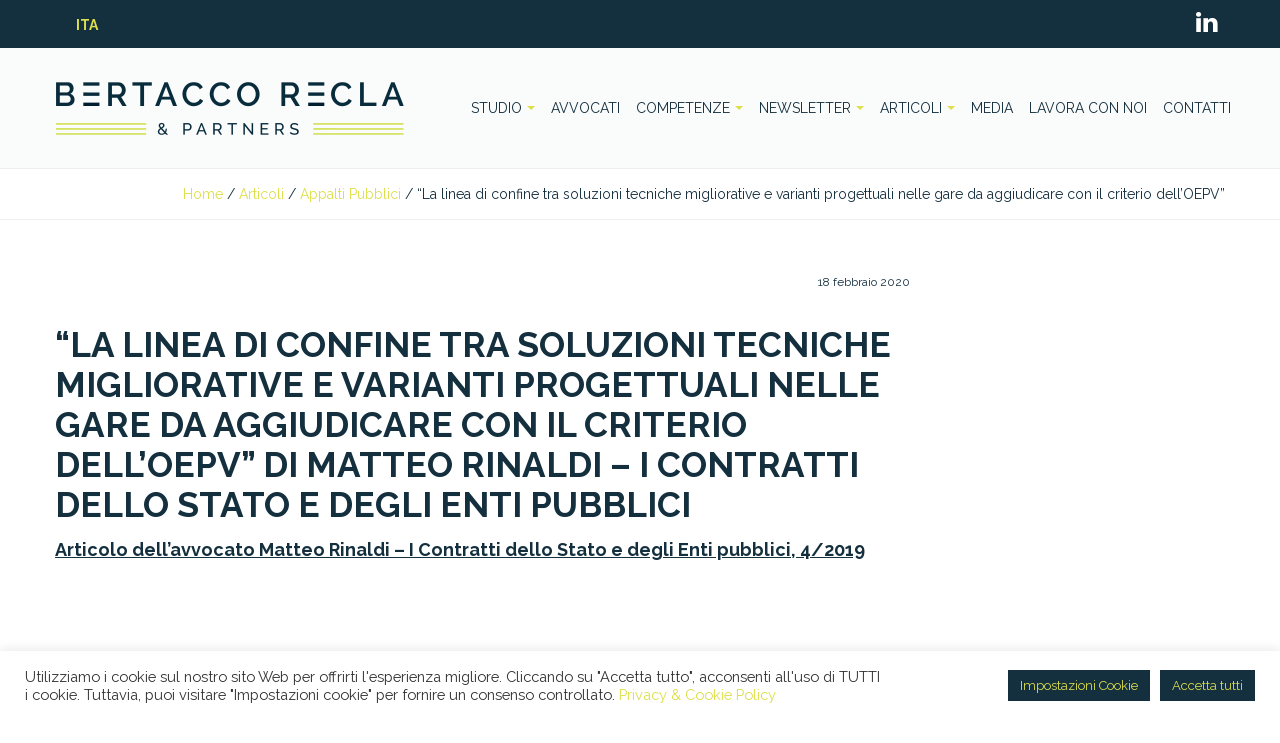

--- FILE ---
content_type: text/html; charset=UTF-8
request_url: https://www.bertaccorecla.it/la-linea-di-confine-tra-soluzioni-tecniche-migliorative-e-varianti-progettuali-nelle-gare-da-aggiudicare-con-il-criterio-dellofferta-economicamente-piu-vantaggiosa/
body_size: 22320
content:
<!DOCTYPE html>
<html lang="it-IT" class="">
<head>
    <meta http-equiv="Content-Type" content="text/html; charset=UTF-8">
            <meta name="viewport" content="width=device-width, initial-scale=1, maximum-scale=1">
        <meta http-equiv="X-UA-Compatible" content="IE=Edge">
    <link rel="pingback" href="https://www.bertaccorecla.it/brep/xmlrpc.php">
    
        <script type="text/javascript">
            "use strict";
            var custom_blog_css = "";
            if (document.getElementById("custom_blog_styles")) {
                document.getElementById("custom_blog_styles").innerHTML += custom_blog_css;
            } else if (custom_blog_css !== "") {
                document.head.innerHTML += '<style id="custom_blog_styles" type="text/css">'+custom_blog_css+'</style>';
            }
        </script>
    <meta name='robots' content='index, follow, max-image-preview:large, max-snippet:-1, max-video-preview:-1' />
	<style>img:is([sizes="auto" i], [sizes^="auto," i]) { contain-intrinsic-size: 3000px 1500px }</style>
	<link rel="alternate" hreflang="it" href="https://www.bertaccorecla.it/la-linea-di-confine-tra-soluzioni-tecniche-migliorative-e-varianti-progettuali-nelle-gare-da-aggiudicare-con-il-criterio-dellofferta-economicamente-piu-vantaggiosa/" />
<link rel="alternate" hreflang="x-default" href="https://www.bertaccorecla.it/la-linea-di-confine-tra-soluzioni-tecniche-migliorative-e-varianti-progettuali-nelle-gare-da-aggiudicare-con-il-criterio-dellofferta-economicamente-piu-vantaggiosa/" />

	<!-- This site is optimized with the Yoast SEO plugin v25.9 - https://yoast.com/wordpress/plugins/seo/ -->
	<title>“La linea di confine tra soluzioni tecniche migliorative e varianti progettuali nelle gare da aggiudicare con il criterio dell’OEPV” - Bertacco Recla &amp; Partners</title>
	<link rel="canonical" href="https://www.bertaccorecla.it/la-linea-di-confine-tra-soluzioni-tecniche-migliorative-e-varianti-progettuali-nelle-gare-da-aggiudicare-con-il-criterio-dellofferta-economicamente-piu-vantaggiosa/" />
	<meta property="og:locale" content="it_IT" />
	<meta property="og:type" content="article" />
	<meta property="og:title" content="“La linea di confine tra soluzioni tecniche migliorative e varianti progettuali nelle gare da aggiudicare con il criterio dell’OEPV” - Bertacco Recla &amp; Partners" />
	<meta property="og:description" content="di Matteo Rinaldi in I Contratti dello Stato e degli Enti pubblici" />
	<meta property="og:url" content="https://www.bertaccorecla.it/la-linea-di-confine-tra-soluzioni-tecniche-migliorative-e-varianti-progettuali-nelle-gare-da-aggiudicare-con-il-criterio-dellofferta-economicamente-piu-vantaggiosa/" />
	<meta property="og:site_name" content="Bertacco Recla &amp; Partners" />
	<meta property="article:published_time" content="2020-02-18T09:23:05+00:00" />
	<meta property="article:modified_time" content="2021-02-18T10:54:31+00:00" />
	<meta name="author" content="BReP" />
	<meta name="twitter:card" content="summary_large_image" />
	<meta name="twitter:label1" content="Scritto da" />
	<meta name="twitter:data1" content="BReP" />
	<meta name="twitter:label2" content="Tempo di lettura stimato" />
	<meta name="twitter:data2" content="1 minuto" />
	<script type="application/ld+json" class="yoast-schema-graph">{"@context":"https://schema.org","@graph":[{"@type":"WebPage","@id":"https://www.bertaccorecla.it/la-linea-di-confine-tra-soluzioni-tecniche-migliorative-e-varianti-progettuali-nelle-gare-da-aggiudicare-con-il-criterio-dellofferta-economicamente-piu-vantaggiosa/","url":"https://www.bertaccorecla.it/la-linea-di-confine-tra-soluzioni-tecniche-migliorative-e-varianti-progettuali-nelle-gare-da-aggiudicare-con-il-criterio-dellofferta-economicamente-piu-vantaggiosa/","name":"“La linea di confine tra soluzioni tecniche migliorative e varianti progettuali nelle gare da aggiudicare con il criterio dell’OEPV” - Bertacco Recla &amp; Partners","isPartOf":{"@id":"https://www.bertaccorecla.it/#website"},"datePublished":"2020-02-18T09:23:05+00:00","dateModified":"2021-02-18T10:54:31+00:00","author":{"@id":"https://www.bertaccorecla.it/#/schema/person/4c6696aef778f8f0e019479dece2396c"},"breadcrumb":{"@id":"https://www.bertaccorecla.it/la-linea-di-confine-tra-soluzioni-tecniche-migliorative-e-varianti-progettuali-nelle-gare-da-aggiudicare-con-il-criterio-dellofferta-economicamente-piu-vantaggiosa/#breadcrumb"},"inLanguage":"it-IT","potentialAction":[{"@type":"ReadAction","target":["https://www.bertaccorecla.it/la-linea-di-confine-tra-soluzioni-tecniche-migliorative-e-varianti-progettuali-nelle-gare-da-aggiudicare-con-il-criterio-dellofferta-economicamente-piu-vantaggiosa/"]}]},{"@type":"BreadcrumbList","@id":"https://www.bertaccorecla.it/la-linea-di-confine-tra-soluzioni-tecniche-migliorative-e-varianti-progettuali-nelle-gare-da-aggiudicare-con-il-criterio-dellofferta-economicamente-piu-vantaggiosa/#breadcrumb","itemListElement":[{"@type":"ListItem","position":1,"name":"Home","item":"https://www.bertaccorecla.it/"},{"@type":"ListItem","position":2,"name":"“La linea di confine tra soluzioni tecniche migliorative e varianti progettuali nelle gare da aggiudicare con il criterio dell’OEPV”"}]},{"@type":"WebSite","@id":"https://www.bertaccorecla.it/#website","url":"https://www.bertaccorecla.it/","name":"Bertacco Recla &amp; Partners","description":"studio legale","potentialAction":[{"@type":"SearchAction","target":{"@type":"EntryPoint","urlTemplate":"https://www.bertaccorecla.it/?s={search_term_string}"},"query-input":{"@type":"PropertyValueSpecification","valueRequired":true,"valueName":"search_term_string"}}],"inLanguage":"it-IT"},{"@type":"Person","@id":"https://www.bertaccorecla.it/#/schema/person/4c6696aef778f8f0e019479dece2396c","name":"BReP","sameAs":["https://bertaccorecla.it/brep"],"url":"https://www.bertaccorecla.it/author/brep/"}]}</script>
	<!-- / Yoast SEO plugin. -->


<link rel='dns-prefetch' href='//fonts.googleapis.com' />
<link rel='preconnect' href='https://fonts.gstatic.com' crossorigin />
<link rel="alternate" type="application/rss+xml" title="Bertacco Recla &amp; Partners &raquo; Feed" href="https://www.bertaccorecla.it/feed/" />
<link rel="alternate" type="application/rss+xml" title="Bertacco Recla &amp; Partners &raquo; Feed dei commenti" href="https://www.bertaccorecla.it/comments/feed/" />
<link rel="alternate" type="application/rss+xml" title="Bertacco Recla &amp; Partners &raquo; “La linea di confine tra soluzioni tecniche migliorative e varianti progettuali nelle gare da aggiudicare con il criterio dell’OEPV” Feed dei commenti" href="https://www.bertaccorecla.it/la-linea-di-confine-tra-soluzioni-tecniche-migliorative-e-varianti-progettuali-nelle-gare-da-aggiudicare-con-il-criterio-dellofferta-economicamente-piu-vantaggiosa/feed/" />
<script type="text/javascript">
/* <![CDATA[ */
window._wpemojiSettings = {"baseUrl":"https:\/\/s.w.org\/images\/core\/emoji\/16.0.1\/72x72\/","ext":".png","svgUrl":"https:\/\/s.w.org\/images\/core\/emoji\/16.0.1\/svg\/","svgExt":".svg","source":{"concatemoji":"https:\/\/www.bertaccorecla.it\/brep\/wp-includes\/js\/wp-emoji-release.min.js?ver=6.8.3"}};
/*! This file is auto-generated */
!function(s,n){var o,i,e;function c(e){try{var t={supportTests:e,timestamp:(new Date).valueOf()};sessionStorage.setItem(o,JSON.stringify(t))}catch(e){}}function p(e,t,n){e.clearRect(0,0,e.canvas.width,e.canvas.height),e.fillText(t,0,0);var t=new Uint32Array(e.getImageData(0,0,e.canvas.width,e.canvas.height).data),a=(e.clearRect(0,0,e.canvas.width,e.canvas.height),e.fillText(n,0,0),new Uint32Array(e.getImageData(0,0,e.canvas.width,e.canvas.height).data));return t.every(function(e,t){return e===a[t]})}function u(e,t){e.clearRect(0,0,e.canvas.width,e.canvas.height),e.fillText(t,0,0);for(var n=e.getImageData(16,16,1,1),a=0;a<n.data.length;a++)if(0!==n.data[a])return!1;return!0}function f(e,t,n,a){switch(t){case"flag":return n(e,"\ud83c\udff3\ufe0f\u200d\u26a7\ufe0f","\ud83c\udff3\ufe0f\u200b\u26a7\ufe0f")?!1:!n(e,"\ud83c\udde8\ud83c\uddf6","\ud83c\udde8\u200b\ud83c\uddf6")&&!n(e,"\ud83c\udff4\udb40\udc67\udb40\udc62\udb40\udc65\udb40\udc6e\udb40\udc67\udb40\udc7f","\ud83c\udff4\u200b\udb40\udc67\u200b\udb40\udc62\u200b\udb40\udc65\u200b\udb40\udc6e\u200b\udb40\udc67\u200b\udb40\udc7f");case"emoji":return!a(e,"\ud83e\udedf")}return!1}function g(e,t,n,a){var r="undefined"!=typeof WorkerGlobalScope&&self instanceof WorkerGlobalScope?new OffscreenCanvas(300,150):s.createElement("canvas"),o=r.getContext("2d",{willReadFrequently:!0}),i=(o.textBaseline="top",o.font="600 32px Arial",{});return e.forEach(function(e){i[e]=t(o,e,n,a)}),i}function t(e){var t=s.createElement("script");t.src=e,t.defer=!0,s.head.appendChild(t)}"undefined"!=typeof Promise&&(o="wpEmojiSettingsSupports",i=["flag","emoji"],n.supports={everything:!0,everythingExceptFlag:!0},e=new Promise(function(e){s.addEventListener("DOMContentLoaded",e,{once:!0})}),new Promise(function(t){var n=function(){try{var e=JSON.parse(sessionStorage.getItem(o));if("object"==typeof e&&"number"==typeof e.timestamp&&(new Date).valueOf()<e.timestamp+604800&&"object"==typeof e.supportTests)return e.supportTests}catch(e){}return null}();if(!n){if("undefined"!=typeof Worker&&"undefined"!=typeof OffscreenCanvas&&"undefined"!=typeof URL&&URL.createObjectURL&&"undefined"!=typeof Blob)try{var e="postMessage("+g.toString()+"("+[JSON.stringify(i),f.toString(),p.toString(),u.toString()].join(",")+"));",a=new Blob([e],{type:"text/javascript"}),r=new Worker(URL.createObjectURL(a),{name:"wpTestEmojiSupports"});return void(r.onmessage=function(e){c(n=e.data),r.terminate(),t(n)})}catch(e){}c(n=g(i,f,p,u))}t(n)}).then(function(e){for(var t in e)n.supports[t]=e[t],n.supports.everything=n.supports.everything&&n.supports[t],"flag"!==t&&(n.supports.everythingExceptFlag=n.supports.everythingExceptFlag&&n.supports[t]);n.supports.everythingExceptFlag=n.supports.everythingExceptFlag&&!n.supports.flag,n.DOMReady=!1,n.readyCallback=function(){n.DOMReady=!0}}).then(function(){return e}).then(function(){var e;n.supports.everything||(n.readyCallback(),(e=n.source||{}).concatemoji?t(e.concatemoji):e.wpemoji&&e.twemoji&&(t(e.twemoji),t(e.wpemoji)))}))}((window,document),window._wpemojiSettings);
/* ]]> */
</script>
<style id='wp-emoji-styles-inline-css' type='text/css'>

	img.wp-smiley, img.emoji {
		display: inline !important;
		border: none !important;
		box-shadow: none !important;
		height: 1em !important;
		width: 1em !important;
		margin: 0 0.07em !important;
		vertical-align: -0.1em !important;
		background: none !important;
		padding: 0 !important;
	}
</style>
<link rel='stylesheet' id='wp-block-library-css' href='https://www.bertaccorecla.it/brep/wp-includes/css/dist/block-library/style.min.css?ver=6.8.3' type='text/css' media='all' />
<style id='classic-theme-styles-inline-css' type='text/css'>
/*! This file is auto-generated */
.wp-block-button__link{color:#fff;background-color:#32373c;border-radius:9999px;box-shadow:none;text-decoration:none;padding:calc(.667em + 2px) calc(1.333em + 2px);font-size:1.125em}.wp-block-file__button{background:#32373c;color:#fff;text-decoration:none}
</style>
<style id='global-styles-inline-css' type='text/css'>
:root{--wp--preset--aspect-ratio--square: 1;--wp--preset--aspect-ratio--4-3: 4/3;--wp--preset--aspect-ratio--3-4: 3/4;--wp--preset--aspect-ratio--3-2: 3/2;--wp--preset--aspect-ratio--2-3: 2/3;--wp--preset--aspect-ratio--16-9: 16/9;--wp--preset--aspect-ratio--9-16: 9/16;--wp--preset--color--black: #000000;--wp--preset--color--cyan-bluish-gray: #abb8c3;--wp--preset--color--white: #ffffff;--wp--preset--color--pale-pink: #f78da7;--wp--preset--color--vivid-red: #cf2e2e;--wp--preset--color--luminous-vivid-orange: #ff6900;--wp--preset--color--luminous-vivid-amber: #fcb900;--wp--preset--color--light-green-cyan: #7bdcb5;--wp--preset--color--vivid-green-cyan: #00d084;--wp--preset--color--pale-cyan-blue: #8ed1fc;--wp--preset--color--vivid-cyan-blue: #0693e3;--wp--preset--color--vivid-purple: #9b51e0;--wp--preset--gradient--vivid-cyan-blue-to-vivid-purple: linear-gradient(135deg,rgba(6,147,227,1) 0%,rgb(155,81,224) 100%);--wp--preset--gradient--light-green-cyan-to-vivid-green-cyan: linear-gradient(135deg,rgb(122,220,180) 0%,rgb(0,208,130) 100%);--wp--preset--gradient--luminous-vivid-amber-to-luminous-vivid-orange: linear-gradient(135deg,rgba(252,185,0,1) 0%,rgba(255,105,0,1) 100%);--wp--preset--gradient--luminous-vivid-orange-to-vivid-red: linear-gradient(135deg,rgba(255,105,0,1) 0%,rgb(207,46,46) 100%);--wp--preset--gradient--very-light-gray-to-cyan-bluish-gray: linear-gradient(135deg,rgb(238,238,238) 0%,rgb(169,184,195) 100%);--wp--preset--gradient--cool-to-warm-spectrum: linear-gradient(135deg,rgb(74,234,220) 0%,rgb(151,120,209) 20%,rgb(207,42,186) 40%,rgb(238,44,130) 60%,rgb(251,105,98) 80%,rgb(254,248,76) 100%);--wp--preset--gradient--blush-light-purple: linear-gradient(135deg,rgb(255,206,236) 0%,rgb(152,150,240) 100%);--wp--preset--gradient--blush-bordeaux: linear-gradient(135deg,rgb(254,205,165) 0%,rgb(254,45,45) 50%,rgb(107,0,62) 100%);--wp--preset--gradient--luminous-dusk: linear-gradient(135deg,rgb(255,203,112) 0%,rgb(199,81,192) 50%,rgb(65,88,208) 100%);--wp--preset--gradient--pale-ocean: linear-gradient(135deg,rgb(255,245,203) 0%,rgb(182,227,212) 50%,rgb(51,167,181) 100%);--wp--preset--gradient--electric-grass: linear-gradient(135deg,rgb(202,248,128) 0%,rgb(113,206,126) 100%);--wp--preset--gradient--midnight: linear-gradient(135deg,rgb(2,3,129) 0%,rgb(40,116,252) 100%);--wp--preset--font-size--small: 13px;--wp--preset--font-size--medium: 20px;--wp--preset--font-size--large: 36px;--wp--preset--font-size--x-large: 42px;--wp--preset--spacing--20: 0.44rem;--wp--preset--spacing--30: 0.67rem;--wp--preset--spacing--40: 1rem;--wp--preset--spacing--50: 1.5rem;--wp--preset--spacing--60: 2.25rem;--wp--preset--spacing--70: 3.38rem;--wp--preset--spacing--80: 5.06rem;--wp--preset--shadow--natural: 6px 6px 9px rgba(0, 0, 0, 0.2);--wp--preset--shadow--deep: 12px 12px 50px rgba(0, 0, 0, 0.4);--wp--preset--shadow--sharp: 6px 6px 0px rgba(0, 0, 0, 0.2);--wp--preset--shadow--outlined: 6px 6px 0px -3px rgba(255, 255, 255, 1), 6px 6px rgba(0, 0, 0, 1);--wp--preset--shadow--crisp: 6px 6px 0px rgba(0, 0, 0, 1);}:where(.is-layout-flex){gap: 0.5em;}:where(.is-layout-grid){gap: 0.5em;}body .is-layout-flex{display: flex;}.is-layout-flex{flex-wrap: wrap;align-items: center;}.is-layout-flex > :is(*, div){margin: 0;}body .is-layout-grid{display: grid;}.is-layout-grid > :is(*, div){margin: 0;}:where(.wp-block-columns.is-layout-flex){gap: 2em;}:where(.wp-block-columns.is-layout-grid){gap: 2em;}:where(.wp-block-post-template.is-layout-flex){gap: 1.25em;}:where(.wp-block-post-template.is-layout-grid){gap: 1.25em;}.has-black-color{color: var(--wp--preset--color--black) !important;}.has-cyan-bluish-gray-color{color: var(--wp--preset--color--cyan-bluish-gray) !important;}.has-white-color{color: var(--wp--preset--color--white) !important;}.has-pale-pink-color{color: var(--wp--preset--color--pale-pink) !important;}.has-vivid-red-color{color: var(--wp--preset--color--vivid-red) !important;}.has-luminous-vivid-orange-color{color: var(--wp--preset--color--luminous-vivid-orange) !important;}.has-luminous-vivid-amber-color{color: var(--wp--preset--color--luminous-vivid-amber) !important;}.has-light-green-cyan-color{color: var(--wp--preset--color--light-green-cyan) !important;}.has-vivid-green-cyan-color{color: var(--wp--preset--color--vivid-green-cyan) !important;}.has-pale-cyan-blue-color{color: var(--wp--preset--color--pale-cyan-blue) !important;}.has-vivid-cyan-blue-color{color: var(--wp--preset--color--vivid-cyan-blue) !important;}.has-vivid-purple-color{color: var(--wp--preset--color--vivid-purple) !important;}.has-black-background-color{background-color: var(--wp--preset--color--black) !important;}.has-cyan-bluish-gray-background-color{background-color: var(--wp--preset--color--cyan-bluish-gray) !important;}.has-white-background-color{background-color: var(--wp--preset--color--white) !important;}.has-pale-pink-background-color{background-color: var(--wp--preset--color--pale-pink) !important;}.has-vivid-red-background-color{background-color: var(--wp--preset--color--vivid-red) !important;}.has-luminous-vivid-orange-background-color{background-color: var(--wp--preset--color--luminous-vivid-orange) !important;}.has-luminous-vivid-amber-background-color{background-color: var(--wp--preset--color--luminous-vivid-amber) !important;}.has-light-green-cyan-background-color{background-color: var(--wp--preset--color--light-green-cyan) !important;}.has-vivid-green-cyan-background-color{background-color: var(--wp--preset--color--vivid-green-cyan) !important;}.has-pale-cyan-blue-background-color{background-color: var(--wp--preset--color--pale-cyan-blue) !important;}.has-vivid-cyan-blue-background-color{background-color: var(--wp--preset--color--vivid-cyan-blue) !important;}.has-vivid-purple-background-color{background-color: var(--wp--preset--color--vivid-purple) !important;}.has-black-border-color{border-color: var(--wp--preset--color--black) !important;}.has-cyan-bluish-gray-border-color{border-color: var(--wp--preset--color--cyan-bluish-gray) !important;}.has-white-border-color{border-color: var(--wp--preset--color--white) !important;}.has-pale-pink-border-color{border-color: var(--wp--preset--color--pale-pink) !important;}.has-vivid-red-border-color{border-color: var(--wp--preset--color--vivid-red) !important;}.has-luminous-vivid-orange-border-color{border-color: var(--wp--preset--color--luminous-vivid-orange) !important;}.has-luminous-vivid-amber-border-color{border-color: var(--wp--preset--color--luminous-vivid-amber) !important;}.has-light-green-cyan-border-color{border-color: var(--wp--preset--color--light-green-cyan) !important;}.has-vivid-green-cyan-border-color{border-color: var(--wp--preset--color--vivid-green-cyan) !important;}.has-pale-cyan-blue-border-color{border-color: var(--wp--preset--color--pale-cyan-blue) !important;}.has-vivid-cyan-blue-border-color{border-color: var(--wp--preset--color--vivid-cyan-blue) !important;}.has-vivid-purple-border-color{border-color: var(--wp--preset--color--vivid-purple) !important;}.has-vivid-cyan-blue-to-vivid-purple-gradient-background{background: var(--wp--preset--gradient--vivid-cyan-blue-to-vivid-purple) !important;}.has-light-green-cyan-to-vivid-green-cyan-gradient-background{background: var(--wp--preset--gradient--light-green-cyan-to-vivid-green-cyan) !important;}.has-luminous-vivid-amber-to-luminous-vivid-orange-gradient-background{background: var(--wp--preset--gradient--luminous-vivid-amber-to-luminous-vivid-orange) !important;}.has-luminous-vivid-orange-to-vivid-red-gradient-background{background: var(--wp--preset--gradient--luminous-vivid-orange-to-vivid-red) !important;}.has-very-light-gray-to-cyan-bluish-gray-gradient-background{background: var(--wp--preset--gradient--very-light-gray-to-cyan-bluish-gray) !important;}.has-cool-to-warm-spectrum-gradient-background{background: var(--wp--preset--gradient--cool-to-warm-spectrum) !important;}.has-blush-light-purple-gradient-background{background: var(--wp--preset--gradient--blush-light-purple) !important;}.has-blush-bordeaux-gradient-background{background: var(--wp--preset--gradient--blush-bordeaux) !important;}.has-luminous-dusk-gradient-background{background: var(--wp--preset--gradient--luminous-dusk) !important;}.has-pale-ocean-gradient-background{background: var(--wp--preset--gradient--pale-ocean) !important;}.has-electric-grass-gradient-background{background: var(--wp--preset--gradient--electric-grass) !important;}.has-midnight-gradient-background{background: var(--wp--preset--gradient--midnight) !important;}.has-small-font-size{font-size: var(--wp--preset--font-size--small) !important;}.has-medium-font-size{font-size: var(--wp--preset--font-size--medium) !important;}.has-large-font-size{font-size: var(--wp--preset--font-size--large) !important;}.has-x-large-font-size{font-size: var(--wp--preset--font-size--x-large) !important;}
:where(.wp-block-post-template.is-layout-flex){gap: 1.25em;}:where(.wp-block-post-template.is-layout-grid){gap: 1.25em;}
:where(.wp-block-columns.is-layout-flex){gap: 2em;}:where(.wp-block-columns.is-layout-grid){gap: 2em;}
:root :where(.wp-block-pullquote){font-size: 1.5em;line-height: 1.6;}
</style>
<link rel='stylesheet' id='contact-form-7-css' href='https://www.bertaccorecla.it/brep/wp-content/plugins/contact-form-7/includes/css/styles.css?ver=6.1.1' type='text/css' media='all' />
<link rel='stylesheet' id='cookie-law-info-css' href='https://www.bertaccorecla.it/brep/wp-content/plugins/cookie-law-info/legacy/public/css/cookie-law-info-public.css?ver=3.3.5' type='text/css' media='all' />
<link rel='stylesheet' id='cookie-law-info-gdpr-css' href='https://www.bertaccorecla.it/brep/wp-content/plugins/cookie-law-info/legacy/public/css/cookie-law-info-gdpr.css?ver=3.3.5' type='text/css' media='all' />
<link rel='stylesheet' id='wpml-legacy-horizontal-list-0-css' href='https://www.bertaccorecla.it/brep/wp-content/plugins/sitepress-multilingual-cms/templates/language-switchers/legacy-list-horizontal/style.min.css?ver=1' type='text/css' media='all' />
<link rel='stylesheet' id='gt3-parent-style-css' href='https://www.bertaccorecla.it/brep/wp-content/themes/oconnor/style.css?ver=6.8.3' type='text/css' media='all' />
<link rel='stylesheet' id='default-style-css' href='https://www.bertaccorecla.it/brep/wp-content/themes/oconnor-child/style.css?ver=6.8.3' type='text/css' media='all' />
<link rel='stylesheet' id='theme-icon-css' href='https://www.bertaccorecla.it/brep/wp-content/themes/oconnor/fonts/theme-font/theme_icon.css?ver=6.8.3' type='text/css' media='all' />
<link rel='stylesheet' id='font-awesome-css' href='https://www.bertaccorecla.it/brep/wp-content/themes/oconnor/css/font-awesome.min.css?ver=6.8.3' type='text/css' media='all' />
<link rel='stylesheet' id='select2-css' href='https://www.bertaccorecla.it/brep/wp-content/themes/oconnor/css/select2.min.css?ver=4.0.5' type='text/css' media='all' />
<link rel='stylesheet' id='gt3-theme-css' href='https://www.bertaccorecla.it/brep/wp-content/themes/oconnor/css/theme.css?ver=6.8.3' type='text/css' media='all' />
<link rel='stylesheet' id='gt3-composer-css' href='https://www.bertaccorecla.it/brep/wp-content/themes/oconnor/css/base_composer.css?ver=6.8.3' type='text/css' media='all' />
<link rel='stylesheet' id='gt3-responsive-css' href='https://www.bertaccorecla.it/brep/wp-content/themes/oconnor/css/responsive.css?ver=6.8.3' type='text/css' media='all' />
<style id='gt3-responsive-inline-css' type='text/css'>
/* Custom CSS */*{}body,body.wpb-js-composer .vc_row .vc_tta.vc_general .vc_tta-panel-title>a span,body.wpb-js-composer .vc_row .vc_toggle_title>h4,.team_title__text,.team_title__text > a,.woocommerce ul.products li.product h3,.woocommerce form .qty,.woocommerce form .variations select,body .widget .yit-wcan-select-open,body .widget-hotspot {font-family:Raleway;}body {background:#ffffff;font-size:18px;line-height:30px;font-weight:400;color: #142f3e;}.likes_block,ul.pagerblock,.gt3_pagination_comments .page-numbers,.listing_meta,.blog_content .post_author,.comment_meta,.prev_next_links a span,input[type='submit'],button,.gt3_module_button a,.vc_progress_bar,.member-vcard,.gt3_case_list__cat,.gt3_case_list__filter,.gt3_team_list__filter,.gt3_practice_list__filter,.practice_post_button,.gt3_module_counter .count_info{font-family:Raleway;font-weight:600;}.prev_next_links a span,input[type='submit'],button,.gt3_module_button a,.gt3_pagination_comments .page-numbers,.vc_progress_bar,.gt3_case_list__item--content_above .gt3_case_list__cat,.gt3_case_list__filter,.gt3_team_list__filter,.gt3_practice_list__filter,.practice_post_button,.gt3_module_counter .count_info{font-size:14px;}/* Custom Fonts */.module_team .team_info,h1, h1 span, h1 a,h2, h2 span, h2 a,h3, h3 span, h3 a,h4, h4 span, h4 a,h5, h5 span, h5 a,h6, h6 span, h6 a,.widget.widget_archive > ul > li, .widget.widget_categories > ul > li, .widget.widget_pages > ul > li, .widget.widget_meta > ul > li, .widget.widget_recent_comments > ul > li, .widget.widget_recent_entries > ul > li, .widget.widget_rss > ul > li, .widget.widget_nav_menu > div > ul > li,.calendar_wrap tbody,body.wpb-js-composer .vc_tta.vc_general .vc_tta-tab,.price_item-cost,.widget.widget_posts .recent_posts .post_title a{color: #dddf4b;}.gt3_dropcaps,.dropcap,body table.booked-calendar thead th .monthName,.gt3_icon_box__icon--number,h1, h1 span, h1 a,h2, h2 span, h2 a,h3, h3 span, h3 a,h4, h4 span, h4 a,h5, h5 span, h5 a,h6, h6 span, h6 a,.strip_template .strip-item a span,.column1 .item_title a,.index_number,.price_item_btn a,.shortcode_tab_item_title,.gt3_twitter .twitt_title,.gt3_module_counter .stat_count{font-family: Raleway;font-weight: 900}h1, h1 a, h1 span {font-weight:700;font-size:35px;line-height:40px;}h2, h2 a, h2 span,body table.booked-calendar th .monthName {font-weight:700;font-size:30px;line-height:44px;}h3, h3 a, h3 span,#customer_login h2,.gt3_header_builder__login-modal_container h2,.sidepanel .title{font-weight:700;font-size:26px;line-height:38px;}h4, h4 a, h4 span{font-weight:700;font-size:22px;line-height:30px;}h5, h5 a, h5 span {font-weight:700;font-size:18px;line-height:24px;}h6, h6 a, h6 span {font-weight:700;font-size:16px;line-height:22px;}.diagram_item .chart,.item_title a ,.contentarea ul,#customer_login form .form-row label,.gt3_header_builder__login-modal_container form .form-row label,body .vc_pie_chart .vc_pie_chart_value{color:#dddf4b;}body.wpb-js-composer .vc_row .vc_progress_bar:not(.vc_progress-bar-color-custom) .vc_single_bar .vc_label:not([style*="color"]) .vc_label_units{color: #dddf4b !important;}blockquote,.comment_info{font-family: Raleway;}/* Theme color */a:hover,#back_to_top:hover,.top_footer a:hover,.main_menu_container:not(.menu_line_disable) .menu > .menu-item.current_page_item > a,.main_menu_container:not(.menu_line_disable) .menu > .menu-item.current-menu-parent > a,.widget.widget_archive ul li:hover:before,.widget.widget_categories ul li:hover:before,.widget.widget_pages ul li:hover:before,.widget.widget_meta ul li:hover:before,.widget.widget_recent_comments ul li:hover:before,.widget.widget_recent_entries ul li:hover:before,.widget.widget_rss ul li:hover:before,.widget.widget_archive ul li > a:hover,.widget.widget_categories ul li > a:hover,.widget.widget_pages ul li > a:hover,.widget.widget_meta ul li > a:hover,.widget.widget_recent_comments ul li > a:hover,.widget.widget_recent_entries ul li > a:hover,.widget.widget_rss ul li > a:hover,.widget.widget_nav_menu ul li > a:hover,body.wpb-js-composer .vc_tta.vc_general.vc_tta-tabs .vc_tta-tab.vc_active>a,.load_more_works:hover,.copyright a:hover,.module_testimonial.type2 .testimonials-text:before,input[type="submit"]:hover,button:hover,.price_item .items_text ul li:before,.price_item.most_popular .item_cost_wrapper h3,.gt3_practice_list__title a:hover,.mc_form_inside #mc_signup_submit:hover,.pre_footer input[type="submit"]:hover,.gt3_top_sidebar_products .widget_price_filter .price_slider_amount .price_label,.gt3_module_featured_posts .learn_more:hover,.gt3_secondary_font,.practice_post_button,.single-member-page .member-vcard,.single-member-page .member-short-desc a,.blog_type5 .has_post_thumb .blog_content .blogpost_title a:hover{color: #dddf4b;}.price_item .item_cost_wrapper .bg-color,.gt3_practice_list__link:before,.load_more_works,.content-container .vc_progress_bar .vc_single_bar .vc_bar,input[type="submit"],button,.mc_form_inside #mc_signup_submit,.pre_footer input[type="submit"],.gt3_pagination_comments .page-numbers.current,.woocommerce .widget_price_filter .ui-slider .ui-slider-handle, .woocommerce .widget_price_filter .ui-slider .ui-slider-range{background-color: #dddf4b;}.widget .calendar_wrap table td#today:before{background: #dddf4b;}input[type='date'],input[type='email'],input[type='number'],input[type='password'],input[type='search'],input[type='tel'],input[type='text'],input[type='url'],select,textarea,.gt3-contact-widget input[type='date'],.gt3-contact-widget input[type='email'],.gt3-contact-widget input[type='number'],.gt3-contact-widget input[type='password'],.gt3-contact-widget input[type='search'],.gt3-contact-widget input[type='tel'],.gt3-contact-widget input[type='text'],.gt3-contact-widget input[type='url'],.gt3-contact-widget select,.gt3-contact-widget textarea,.listing_meta,.blog_type5 .has_post_thumb .blog_content:hover .listing_meta,.prev_next_links,.gt3_pagination_comments .page-numbers,.comment-reply-link,.comment_meta,/*.blog_content .post_author a,*/.blog_content:hover .post_author a,.without_post_thumb .blog_content .post_author a,.likes_block,.gt3_team_list__position,.mc_merge_var label {color: #142f3e;}.woocommerce .wishlist_table td.product-add-to-cart a,.gt3_module_button a,.gt3_module_carousel .slick-slider ul.slick-dots li.slick-active button{border-color: #dddf4b;background: #dddf4b;}.woocommerce .wishlist_table td.product-add-to-cart a:hover,.woocommerce .widget_shopping_cart .buttons a:hover, .woocommerce.widget_shopping_cart .buttons a:hover,.gt3_header_builder_cart_component .button:hover,.gt3_submit_wrapper:hover > i,.single-member-page .member-vcard:hover,.single-member-page .member-short-desc a:hover{color:#142f3e;}.load_more_works,input[type="submit"],button{border-color: #dddf4b;}.isotope-filter a:hover,.isotope-filter a.active,.main_wrapper .wpb_text_column ul li:before {color: #dddf4b;}.widget_nav_menu .menu .menu-item:before,.gt3_icon_box__link a:before,.stripe_item-divider,.module_team .view_all_link:before {background-color: #142f3e;}.single-member-page .team-link:hover,.module_team .view_all_link {color: #142f3e;}.module_team .view_all_link:after {border-color: #142f3e;}/* menu fonts */.main-menu>ul,.main-menu>div>ul {font-family:Raleway;font-weight:400;line-height:24px;font-size:16px;}/* sub menu styles */.main-menu ul li ul.sub-menu,.gt3_currency_switcher ul,.gt3_header_builder .header_search__inner .search_form,.mobile_menu_container,.gt3_header_builder_cart_component__cart-container{background-color: rgba(255,255,255,1) ;color: #272b2e ;}.gt3_header_builder .header_search__inner .search_text::-webkit-input-placeholder{color: #272b2e !important;}.gt3_header_builder .header_search__inner .search_text:-moz-placeholder {color: #272b2e !important;}.gt3_header_builder .header_search__inner .search_text::-moz-placeholder {color: #272b2e !important;}.gt3_header_builder .header_search__inner .search_text:-ms-input-placeholder {color: #272b2e !important;}.gt3_header_builder .header_search .header_search__inner:before,.main-menu > ul > li > ul:before,.gt3_megamenu_triangle:before,.gt3_currency_switcher ul:before,.gt3_header_builder_cart_component__cart:before{border-bottom-color: rgba(255,255,255,1) ;}.gt3_header_builder .header_search .header_search__inner:before,.main-menu > ul > li > ul:before,.gt3_megamenu_triangle:before,.gt3_currency_switcher ul:before,.gt3_header_builder_cart_component__cart:before{-webkit-box-shadow: 0px 1px 0px 0px rgba(255,255,255,1);-moz-box-shadow: 0px 1px 0px 0px rgba(255,255,255,1);box-shadow: 0px 1px 0px 0px rgba(255,255,255,1);}/* blog */.gt3-page-title:not(.gt3-page-title_with_bg) .gt3_breadcrumb,body.wpb-js-composer .vc_tta.vc_general.vc_tta-tabs .vc_tta-tab>a,.prev_next_links a b,ul.pagerblock li span,.single-member-page .team-link:hover{color: #142f3e;}.format-video .gt3_video__play_button{background-color: rgba(20,47,62,.35);}hr{border-bottom: 1px solid rgba(20,47,62, 0.3);}.gt3_link_layer .custom_animation:before{-webkit-box-shadow: inset 0 0 0 0 #dddf4b;-moz-box-shadow: inset 0 0 0 0 #dddf4b;box-shadow: inset 0 0 0 0 #dddf4b;}.gt3_link_layer .custom_animation:hover:before{-webkit-box-shadow: inset 0 -5px 0 0 #dddf4b;-moz-box-shadow: inset 0 -5px 0 0 #dddf4b;box-shadow: inset 0 -5px 0 0 #dddf4b;}.blogpost_title a:hover,.gt3_module_featured_posts .listing_meta a:hover,.recent_posts .listing_meta a,.widget.widget_posts .recent_posts li > .recent_posts_content .post_title a:hover {color: #142f3e;}.learn_more:hover,.woocommerce .widget_shopping_cart .total, .woocommerce.widget_shopping_cart .total,.module_team .view_all_link:hover {color: #dddf4b;}.module_team .view_all_link:hover:before {background-color: #dddf4b;}.module_team .view_all_link:hover:after {border-color: #dddf4b;}.gt3_module_title .carousel_arrows a:hover span,.stripe_item:after,.packery-item .packery_overlay {background: #142f3e;}.gt3_module_title .carousel_arrows a:hover span:before {border-color: #142f3e;}.learn_more:hover span,.gt3_module_title .carousel_arrows a span {background: #dddf4b;}.post_media_info,.gt3_practice_list__filter,.isotope-filter {color: #dddf4b;}.post_media_info:before{background: #dddf4b;}.gt3_module_title .external_link .learn_more {line-height:30px;}.post_info {border-color: rgba(20,47,62, .3);}.post_share > a:before,.share_wrap a span {font-size:18px;}ol.commentlist:after,.top_footer .calendar_wrap caption {background:#ffffff;}.blog_post_media__link_text a:hover,h3#reply-title a,.comment_author_says a:hover,.dropcap,.gt3_custom_text a{color: #142f3e;}.single .post_tags > span,h3#reply-title a:hover,.comment_author_says,.comment_author_says a {color: #dddf4b;}blockquote:before,.blog_post_media--link i,.blog_post_media--quote i,.blogpost_title i,.post_share:hover > a:before,.post_share:hover > a,.listing_meta .listing_meta_author a:hover ~ a,.likes_block:not(.already_liked):hover,.comment-reply-link:hover,#customer_login .woocommerce-LostPassword a,.gt3_header_builder__login-modal_container .woocommerce-LostPassword a,.main-menu>ul>li>a:after,.main-menu ul li ul li.menu-item-has-children:after, .main-menu > ul > li.menu-item-has-children > a:after,body.wpb-js-composer .vc_row .vc_tta.vc_tta-accordion.vc_tta-style-classic .vc_tta-controls-icon,.gt3_twitter a,.gt3-page-title:not(.gt3-page-title_with_bg) .page_sub_title,.blog_content .post_author a:hover{color: #dddf4b;}.blog_post_media--quote,blockquote,.blog_post_media--link,body.wpb-js-composer .vc_row .vc_toggle_classic .vc_toggle_icon,body.wpb-js-composer .vc_row .vc_tta.vc_tta-style-accordion_alternative .vc_tta-controls-icon.vc_tta-controls-icon-plus::before,body.wpb-js-composer .vc_row .vc_tta.vc_tta-style-accordion_alternative .vc_tta-controls-icon.vc_tta-controls-icon-plus::after,body.wpb-js-composer .vc_row .vc_tta.vc_tta-accordion.vc_tta-style-accordion_solid .vc_tta-controls-icon:before,body.wpb-js-composer .vc_row .vc_tta.vc_tta-accordion.vc_tta-style-accordion_solid .vc_tta-controls-icon:after,body.wpb-js-composer .vc_row .vc_tta.vc_tta-accordion.vc_tta-style-accordion_bordered .vc_tta-controls-icon:before,body.wpb-js-composer .vc_row .vc_tta.vc_tta-accordion.vc_tta-style-accordion_bordered .vc_tta-controls-icon:after,body.wpb-js-composer .vc_row .vc_toggle_accordion_alternative .vc_toggle_icon:before,body.wpb-js-composer .vc_row .vc_toggle_accordion_alternative .vc_toggle_icon:after,body.wpb-js-composer .vc_row .vc_toggle_accordion_solid .vc_toggle_icon:before,body.wpb-js-composer .vc_row .vc_toggle_accordion_solid .vc_toggle_icon:after,body.wpb-js-composer .vc_row .vc_toggle_accordion_bordered .vc_toggle_icon:before,body.wpb-js-composer .vc_row .vc_toggle_accordion_bordered .vc_toggle_icon:after,body.wpb-js-composer .vc_row .vc_tta.vc_tta-accordion.vc_tta-style-accordion_bordered .vc_tta-controls-icon:before,body.wpb-js-composer .vc_row .vc_tta.vc_tta-accordion.vc_tta-style-accordion_bordered .vc_tta-controls-icon:after{border-color: #dddf4b;}.main_menu_container .menu_item_line,.module_testimonial .slick-dots li button,body.wpb-js-composer .vc_tta.vc_tta-tabs .vc_tta-panel.vc_active .vc_tta-panel-heading .vc_tta-panel-title>a,body.wpb-js-composer .vc_tta.vc_general.vc_tta-tabs .vc_tta-tab.vc_active:before,body.wpb-js-composer .vc_row .vc_toggle_accordion_bordered.vc_toggle_active .vc_toggle_title:before,body.wpb-js-composer .vc_row .vc_toggle_accordion_solid.vc_toggle_active .vc_toggle_title,body.wpb-js-composer .vc_row .vc_tta.vc_tta-style-accordion_solid .vc_active .vc_tta-panel-title>a,body.wpb-js-composer .vc_row .vc_tta.vc_tta-style-accordion_bordered .vc_tta-panel.vc_active .vc_tta-panel-title>a:before,ul.pagerblock li a.current,ul.pagerblock li span,.woo_mini-count > span:not(:empty),.icon-box_number,.widget_search .search_form:before,.widget_product_search .woocommerce-product-search:before{background-color: #dddf4b;}.tagcloud a{color: rgba(20,47,62, .5);}.tagcloud a:hover{color: rgba(20,47,62, 1);}::-moz-selection{background: #142f3e;}::selection{background: #142f3e;}.gt3_practice_list__overlay:before{background-color: #142f3e;}input::-webkit-input-placeholder,textarea::-webkit-input-placeholder {color: #dddf4b;}input:-moz-placeholder,textarea:-moz-placeholder { /* Firefox 18- */color: #dddf4b;}input::-moz-placeholder,textarea::-moz-placeholder {/* Firefox 19+ */color: #dddf4b;}input:-ms-input-placeholder,textarea:-ms-input-placeholder {color: #dddf4b;}.top_footer .widget-title,.top_footer strong,.top_footer .widget.widget_archive ul li > a:hover,.top_footer .widget.widget_categories ul li > a:hover,.top_footer .widget.widget_pages ul li > a:hover,.top_footer .widget.widget_meta ul li > a:hover,.top_footer .widget.widget_recent_comments ul li > a:hover,.top_footer .widget.widget_recent_entries ul li > a:hover,.top_footer .widget.widget_rss ul li > a:hover,.top_footer .widget.widget_nav_menu ul li > a:hover,.main_footer .widget .calendar_wrap thead,.main_footer .widget .calendar_wrap table td#today{color: #ffffff ;}.top_footer{color: #797f85;}.main_footer .copyright{color: #142f3e;}.gt3_header_builder__section--top{background-color:rgba(20,47,62,1);color:#ffffff; /* height:48px;*/}.gt3_header_builder__section--top .gt3_header_builder__section-container{height:48px;}.gt3_header_builder__section--top ul.menu{line-height:48px;}.gt3_header_builder__section--middle{background-color:rgba(20,47,62,0.02);color:#142f3e; /* height:120px;*/}.gt3_header_builder__section--middle .gt3_header_builder__section-container{height:120px;}.gt3_header_builder__section--middle ul.menu{line-height:120px;}.gt3_header_builder__section--bottom{background-color:rgba(255,255,255,1);color:#000000; /* height:38px;*/}.gt3_header_builder__section--bottom .gt3_header_builder__section-container{height:38px;}.gt3_header_builder__section--bottom ul.menu{line-height:38px;}.gt3_header_builder__section--bottom{border-bottom: 1px solid rgba(20,47,62,1);}.gt3_header_builder__section--top__tablet{background-color:rgba(42,46,49,1);color:#ffffff; /* height:100px;*/}.gt3_header_builder__section--top__tablet .gt3_header_builder__section-container{height:100px;}.gt3_header_builder__section--top__tablet ul.menu{line-height:100px;}.gt3_header_builder__section--middle__tablet{background-color:rgba(42,46,49,1);color:#ffffff; /* height:100px;*/}.gt3_header_builder__section--middle__tablet .gt3_header_builder__section-container{height:100px;}.gt3_header_builder__section--middle__tablet ul.menu{line-height:100px;}.gt3_header_builder__section--bottom__tablet{background-color:rgba(42,46,49,1);color:#ffffff; /* height:100px;*/}.gt3_header_builder__section--bottom__tablet .gt3_header_builder__section-container{height:100px;}.gt3_header_builder__section--bottom__tablet ul.menu{line-height:100px;}.gt3_header_builder__section--top__mobile{background-color:rgba(20,47,62,1);color:#ffffff; /* height:48px;*/}.gt3_header_builder__section--top__mobile .gt3_header_builder__section-container{height:48px;}.gt3_header_builder__section--top__mobile ul.menu{line-height:48px;}.gt3_header_builder__section--top__mobile{border-bottom: 1px solid rgba(255,255,255,0.1);}.gt3_header_builder__section--middle__mobile{background-color:rgba(20,47,62,1);color:#ffffff; /* height:100px;*/}.gt3_header_builder__section--middle__mobile .gt3_header_builder__section-container{height:100px;}.gt3_header_builder__section--middle__mobile ul.menu{line-height:100px;}.gt3_header_builder__section--bottom__mobile{background-color:rgba(42,46,49,1);color:#ffffff; /* height:100px;*/}.gt3_header_builder__section--bottom__mobile .gt3_header_builder__section-container{height:100px;}.gt3_header_builder__section--bottom__mobile ul.menu{line-height:100px;}.tp-bullets.custom .tp-bullet:after,.tp-bullets.custom .tp-bullet:hover:after,.tp-bullets.custom .tp-bullet.selected:after {background: #dddf4b;}.main_wrapper ul li:before,.main_footer ul li:before,.main_wrapper ol > li:before{color: #142f3e;}ul li{list-style: disc url('data:image/svg+xml; utf8, <svg xmlns="http://www.w3.org/2000/svg" version="1.1" height="10" width="10" fill="rgb(221,223,75)"><circle cx="5" cy="5" r="2.5" /></svg>');}.main_wrapper ul.gt3_list_wine li:before{content: url('data:image/svg+xml; utf8, <svg xmlns="http://www.w3.org/2000/svg" version="1.1" height="32" width="40" fill="rgb(20,47,62)"><circle cx="10" cy="10" r="6" /><circle cx="30" cy="10" r="6" /><circle cx="20" cy="25" r="6" /></svg>');}body table.booked-calendar thead th {/*background: #142f3e !important;*/}body table.booked-calendar tr.days,body table.booked-calendar tr.days th,body .booked-modal p.booked-title-bar{background: #dddf4b !important;}#ui-datepicker-div.booked_custom_date_picker table.ui-datepicker-calendar tbody td.ui-datepicker-today a,#ui-datepicker-div.booked_custom_date_picker table.ui-datepicker-calendar tbody td.ui-datepicker-today a:hover,body #booked-profile-page input[type=submit].button-primary,body table.booked-calendar input[type=submit].button-primary,body .booked-list-view button.button,body .booked-list-view input[type=submit].button-primary,body .booked-modal input[type=submit].button-primary,body #booked-profile-page .booked-profile-appt-list .appt-block.approved .status-block,body #booked-profile-page .appt-block .google-cal-button > a,body .booked-modal p.booked-title-bar,body table.booked-calendar td:hover .date span,body .booked-list-view a.booked_list_date_picker_trigger.booked-dp-active,body .booked-list-view a.booked_list_date_picker_trigger.booked-dp-active:hover,.booked-ms-modal .booked-book-appt {background:#dddf4b;}body #booked-profile-page input[type=submit].button-primary,body table.booked-calendar input[type=submit].button-primary,body .booked-list-view button.button, body .booked-list-view input[type=submit].button-primary,body .booked-modal input[type=submit].button-primary,body #booked-profile-page .appt-block .google-cal-button > a,body table.booked-calendar .booked-appt-list .timeslot .timeslot-people button,body .booked-list-view a.booked_list_date_picker_trigger.booked-dp-active{border-color:#dddf4b;}body .booked-list-view a.booked_list_date_picker_trigger.booked-dp-active:hover {}body .booked-modal .bm-window p i.fa,body .booked-modal .bm-window a,body .booked-appt-list .booked-public-appointment-title,body .booked-modal .bm-window p.appointment-title,.booked-ms-modal.visible:hover .booked-book-appt,body .booked-calendar-wrap .booked-appt-list .timeslot .timeslot-title {color:#142f3e;}.booked-appt-list .timeslot.has-title .booked-public-appointment-title {color:inherit;}body table.booked-calendar td.today .date span {border:1px solid #dddf4b;}body table.booked-calendar td.today:hover .date span {background:#142f3e !important;}body .booked-form .field label.field-label,body .booked-modal .bm-window p.appointment-info {color:#dddf4b;}body #booked-profile-page input[type="submit"],body #booked-profile-page button,body .booked-list-view input[type="submit"],body .booked-list-view button,body table.booked-calendar input[type="submit"],body table.booked-calendar button,body .booked-modal input[type="submit"],body .booked-modal button {font-family:Raleway;}body .booked-modal button.cancel {/*border-color:#142f3e !important;*/}.gt3_services_box_content {background: #142f3e;font-family:Raleway;}.gt3_services_img_bg {background-color: #142f3e;}body table.booked-calendar tr.days,body table.booked-calendar tr.week{font-family:Raleway;font-weight:600;}body .tooltipster-light .tooltipster-content,body #booked-profile-page input[type=submit].button-primary,body table.booked-calendar input[type=submit].button-primary,body .booked-list-view button.button, body .booked-list-view input[type=submit].button-primary,body .booked-modal input[type=submit].button-primary,body #booked-profile-page .appt-block .google-cal-button > a,body table.booked-calendar .booked-appt-list .timeslot .timeslot-people button,body .booked-list-view a.booked_list_date_picker_trigger.booked-dp-active{font-family:Raleway;}body table.booked-calendar td.today.prev-date .date span,body table.booked-calendar td.today:hover .date,body table.booked-calendar td.today .date,body table.booked-calendar td.today .date span,body .booked-calendar-wrap .booked-appt-list .timeslot .timeslot-time{color:#142f3e !important;}body .booked-form .booked-appointments .appointment-info i,body .booked-calendar-wrap .booked-appt-list .timeslot .timeslot-time i.booked-icon,body table.booked-calendar .booked-appt-list .timeslot .timeslot-people button:hover,body .booked-modal input[type="submit"].button-primary:hover,body .booked-modal button.cancel:hover,.woocommerce div.product > .woocommerce-tabs ul.tabs li.active a{color:#dddf4b;}.woocommerce table.shop_table .product-quantity .qty.allotted,.woocommerce div.product form.cart .qty.allotted,.widget_product_search .woocommerce-product-search .search-field,.gt3-page-title__content .gt3_breadcrumb .woocommerce-breadcrumb span:last-child:not(:first-child),.main_wrapper .image_size_popup_button,.clear_recently_products{color: #dddf4b;}.woocommerce .widget_price_filter .ui-slider .ui-slider-handle,.woocommerce .widget_price_filter .ui-slider .ui-slider-range,.gt3_woocommerce_open_control_tag a.button,.woocommerce #reviews #respond input#submit, .woocommerce #reviews a.button, .woocommerce #reviews button.button, .woocommerce #reviews input.button,.woocommerce .woocommerce-message a.button, .woocommerce .woocommerce-error a.button, .woocommerce .woocommerce-info a.button,.woocommerce .cart .button, .woocommerce .cart input.button,.woocommerce #respond input#submit, .woocommerce a.button, .woocommerce button.button, .woocommerce input.button{background-color: #dddf4b;}.woocommerce nav.woocommerce-pagination ul li a,.woocommerce nav.woocommerce-pagination ul li span,.woocommerce #respond input#submit,.woocommerce a.button,.woocommerce button.button,.woocommerce input.button{font-family: Raleway;}.quantity-spinner.quantity-up:hover,.quantity-spinner.quantity-down:hover,.woocommerce .gt3-products-header .gridlist-toggle:hover,.main_wrapper .image_size_popup_button:hover,.main_wrapper .gt3_product_list_nav li .product_list_nav_text .nav_title,.clear_recently_products:hover,.single-product.woocommerce div.product .product_meta .sku,.single-product.woocommerce div.product .product_meta a{color: #142f3e;}.woocommerce #respond input#submit,.woocommerce a.button,.woocommerce button.button,.woocommerce input.button,.woocommerce #respond input#submit.alt,.woocommerce a.button.alt,.woocommerce button.button.alt,.woocommerce input.button.alt,.woocommerce #reviews #respond input#submit,.woocommerce #reviews a.button,.woocommerce #reviews button.button,.woocommerce #reviews input.button{color: #142f3e;border-color: #dddf4b;}.woocommerce #respond input#submit:hover,.woocommerce a.button:hover,.woocommerce button.button:hover,.woocommerce input.button:hover,.woocommerce #respond input#submit.alt:hover,.woocommerce a.button.alt:hover,.woocommerce button.button.alt:hover,.woocommerce input.button.alt:hover,.woocommerce #reviews #respond input#submit:hover,.woocommerce #reviews a.button:hover,.woocommerce #reviews button.button:hover,.woocommerce #reviews input.button:hover,.woocommerce #respond input#submit.disabled:hover,.woocommerce #respond input#submit:disabled:hover,.woocommerce #respond input#submit:disabled[disabled]:hover,.woocommerce a.button.disabled:hover,.woocommerce a.button:disabled:hover,.woocommerce a.button:disabled[disabled]:hover,.woocommerce button.button.disabled:hover,.woocommerce button.button:disabled:hover,.woocommerce button.button:disabled[disabled]:hover,.woocommerce input.button.disabled:hover,.woocommerce input.button:disabled:hover,.woocommerce input.button:disabled[disabled]:hover{border-color: #142f3e;background-color: #142f3e;}.woocommerce div.product form.cart div.quantity:hover,.woocommerce div.product form.cart div.quantity:focus,.woocommerce div.product form.cart div.quantity:focus-within{border-bottom-color: #dddf4b;}.woocommerce div.product p.price,.woocommerce div.product span.price,.woocommerce ul.products li.product .price,.woocommerce ul.product_list_widget li .price,.woocommerce #respond input#submit.alt:hover, .woocommerce a.button.alt:hover, .woocommerce button.button.alt:hover, .woocommerce input.button.alt:hover,.woocommerce #reviews #respond input#submit:hover,.woocommerce #reviews a.button:hover,.woocommerce #reviews button.button:hover,.woocommerce #reviews input.button:hover,.woocommerce-cart table.cart td.actions > .button:hover{color: #dddf4b;}.woocommerce #respond input#submit.alt.disabled,.woocommerce #respond input#submit.alt:disabled,.woocommerce #respond input#submit.alt:disabled[disabled],.woocommerce a.button.alt.disabled,.woocommerce a.button.alt:disabled,.woocommerce a.button.alt:disabled[disabled],.woocommerce button.button.alt.disabled,.woocommerce button.button.alt:disabled,.woocommerce button.button.alt:disabled[disabled],.woocommerce input.button.alt.disabled,.woocommerce input.button.alt:disabled,.woocommerce input.button.alt:disabled[disabled]{color: #142f3e;border-color: #dddf4b;}.woocommerce #respond input#submit.alt.disabled:hover,.woocommerce #respond input#submit.alt:disabled:hover,.woocommerce #respond input#submit.alt:disabled[disabled]:hover,.woocommerce a.button.alt.disabled:hover,.woocommerce a.button.alt:disabled:hover,.woocommerce a.button.alt:disabled[disabled]:hover,.woocommerce button.button.alt.disabled:hover,.woocommerce button.button.alt:disabled:hover,.woocommerce button.button.alt:disabled[disabled]:hover,.woocommerce input.button.alt.disabled:hover,.woocommerce input.button.alt:disabled:hover,.woocommerce input.button.alt:disabled[disabled]:hover{background-color: #142f3e;border-color: #142f3e;}.image_size_popup .close,#yith-quick-view-content .product_meta,.single-product.woocommerce div.product .product_meta,.woocommerce div.product form.cart .variations td,.woocommerce div.product .woocommerce-tabs ul.tabs li,.woocommerce .widget_shopping_cart .total,.woocommerce.widget_shopping_cart .total,.woocommerce table.shop_table thead th,.woocommerce table.woocommerce-checkout-review-order-table tfoot td .woocommerce-Price-amount{color: #dddf4b;}#yith-quick-view-content .product_meta a,#yith-quick-view-content .product_meta .sku,.select2-container--default .select2-selection--single .select2-selection__rendered{color: #142f3e;}#yith-quick-view-content .product_meta a:hover,.single-product.woocommerce div.product .product_meta a:hover,.woocommerce #respond input#submit:hover,.woocommerce a.button:hover,.woocommerce button.button:hover,.woocommerce input.button:hover,.woocommerce #respond input#submit.alt.disabled:hover,.woocommerce #respond input#submit.alt:disabled:hover,.woocommerce #respond input#submit.alt:disabled[disabled]:hover,.woocommerce a.button.alt.disabled:hover,.woocommerce a.button.alt:disabled:hover,.woocommerce a.button.alt:disabled[disabled]:hover,.woocommerce button.button.alt.disabled:hover,.woocommerce button.button.alt:disabled:hover,.woocommerce button.button.alt:disabled[disabled]:hover,.woocommerce input.button.alt.disabled:hover,.woocommerce input.button.alt:disabled:hover,.woocommerce input.button.alt:disabled[disabled]:hover{color: #dddf4b;}.woocommerce .star-rating::before,.woocommerce #reviews p.stars span a,.woocommerce p.stars span a:hover~a::before,.woocommerce p.stars.selected span a.active~a::before{color: #142f3e;}.woocommerce-Reviews #respond form#commentform > p{color: #142f3e;}.woocommerce.single-product #respond #commentform input[type="date"]:focus,.woocommerce.single-product #respond #commentform input[type="email"]:focus,.woocommerce.single-product #respond #commentform input[type="number"]:focus,.woocommerce.single-product #respond #commentform input[type="password"]:focus,.woocommerce.single-product #respond #commentform input[type="search"]:focus,.woocommerce.single-product #respond #commentform input[type="tel"]:focus,.woocommerce.single-product #respond #commentform input[type="text"]:focus,.woocommerce.single-product #respond #commentform input[type="url"]:focus,.woocommerce.single-product #respond #commentform select:focus,.woocommerce.single-product #respond #commentform textarea:focus{border-bottom-color: #dddf4b;}.woocommerce nav.woocommerce-pagination ul li span.current,.woocommerce #respond input#submit.alt, .woocommerce a.button.alt, .woocommerce button.button.alt, .woocommerce input.button.alt{background-color: #dddf4b;}.woocommerce nav.woocommerce-pagination ul li a:focus,.woocommerce nav.woocommerce-pagination ul li a:hover{color: #dddf4b;}.woocommerce .woocommerce-ordering select,.woocommerce .gridlist-toggle,.woocommerce .gt3-products-header .gt3-gridlist-toggle{background-color: #ffffff;}
</style>
<link rel="preload" as="style" href="https://fonts.googleapis.com/css?family=Raleway:100,200,300,400,500,600,700,800,900,100italic,200italic,300italic,400italic,500italic,600italic,700italic,800italic,900italic&#038;display=swap&#038;ver=1707389506" /><link rel="stylesheet" href="https://fonts.googleapis.com/css?family=Raleway:100,200,300,400,500,600,700,800,900,100italic,200italic,300italic,400italic,500italic,600italic,700italic,800italic,900italic&#038;display=swap&#038;ver=1707389506" media="print" onload="this.media='all'"><noscript><link rel="stylesheet" href="https://fonts.googleapis.com/css?family=Raleway:100,200,300,400,500,600,700,800,900,100italic,200italic,300italic,400italic,500italic,600italic,700italic,800italic,900italic&#038;display=swap&#038;ver=1707389506" /></noscript><script type="text/javascript" src="https://www.bertaccorecla.it/brep/wp-includes/js/jquery/jquery.min.js?ver=3.7.1" id="jquery-core-js"></script>
<script type="text/javascript" src="https://www.bertaccorecla.it/brep/wp-includes/js/jquery/jquery-migrate.min.js?ver=3.4.1" id="jquery-migrate-js"></script>
<script type="text/javascript" id="cookie-law-info-js-extra">
/* <![CDATA[ */
var Cli_Data = {"nn_cookie_ids":["CookieLawInfoConsent"],"cookielist":[],"non_necessary_cookies":{"necessary":["CookieLawInfoConsent"]},"ccpaEnabled":"","ccpaRegionBased":"","ccpaBarEnabled":"","strictlyEnabled":["necessary","obligatoire"],"ccpaType":"gdpr","js_blocking":"1","custom_integration":"","triggerDomRefresh":"","secure_cookies":""};
var cli_cookiebar_settings = {"animate_speed_hide":"500","animate_speed_show":"500","background":"#FFF","border":"#b1a6a6c2","border_on":"","button_1_button_colour":"#142f3e","button_1_button_hover":"#102632","button_1_link_colour":"#fff","button_1_as_button":"1","button_1_new_win":"","button_2_button_colour":"#333","button_2_button_hover":"#292929","button_2_link_colour":"#142f3e","button_2_as_button":"","button_2_hidebar":"","button_3_button_colour":"#dedfe0","button_3_button_hover":"#b2b2b3","button_3_link_colour":"#142f3e","button_3_as_button":"1","button_3_new_win":"","button_4_button_colour":"#142f3e","button_4_button_hover":"#102632","button_4_link_colour":"#ffffff","button_4_as_button":"1","button_7_button_colour":"#142f3e","button_7_button_hover":"#102632","button_7_link_colour":"#fff","button_7_as_button":"1","button_7_new_win":"","font_family":"inherit","header_fix":"","notify_animate_hide":"1","notify_animate_show":"","notify_div_id":"#cookie-law-info-bar","notify_position_horizontal":"right","notify_position_vertical":"bottom","scroll_close":"","scroll_close_reload":"1","accept_close_reload":"1","reject_close_reload":"1","showagain_tab":"","showagain_background":"#fff","showagain_border":"#000","showagain_div_id":"#cookie-law-info-again","showagain_x_position":"100px","text":"#333333","show_once_yn":"","show_once":"10000","logging_on":"","as_popup":"","popup_overlay":"1","bar_heading_text":"","cookie_bar_as":"banner","popup_showagain_position":"bottom-right","widget_position":"left"};
var log_object = {"ajax_url":"https:\/\/www.bertaccorecla.it\/brep\/wp-admin\/admin-ajax.php"};
/* ]]> */
</script>
<script type="text/javascript" src="https://www.bertaccorecla.it/brep/wp-content/plugins/cookie-law-info/legacy/public/js/cookie-law-info-public.js?ver=3.3.5" id="cookie-law-info-js"></script>
<script type="text/javascript" src="https://www.bertaccorecla.it/brep/wp-content/themes/oconnor/js/jquery.waypoints.min.js?ver=6.8.3" id="gt3-waypoint-js"></script>
<script type="text/javascript" src="https://www.bertaccorecla.it/brep/wp-content/themes/oconnor/js/select2.full.min.js?ver=4.0.5" id="select2-js"></script>
<script></script><link rel="https://api.w.org/" href="https://www.bertaccorecla.it/wp-json/" /><link rel="alternate" title="JSON" type="application/json" href="https://www.bertaccorecla.it/wp-json/wp/v2/posts/3798" /><link rel="EditURI" type="application/rsd+xml" title="RSD" href="https://www.bertaccorecla.it/brep/xmlrpc.php?rsd" />
<meta name="generator" content="WordPress 6.8.3" />
<link rel='shortlink' href='https://www.bertaccorecla.it/?p=3798' />
<link rel="alternate" title="oEmbed (JSON)" type="application/json+oembed" href="https://www.bertaccorecla.it/wp-json/oembed/1.0/embed?url=https%3A%2F%2Fwww.bertaccorecla.it%2Fla-linea-di-confine-tra-soluzioni-tecniche-migliorative-e-varianti-progettuali-nelle-gare-da-aggiudicare-con-il-criterio-dellofferta-economicamente-piu-vantaggiosa%2F" />
<link rel="alternate" title="oEmbed (XML)" type="text/xml+oembed" href="https://www.bertaccorecla.it/wp-json/oembed/1.0/embed?url=https%3A%2F%2Fwww.bertaccorecla.it%2Fla-linea-di-confine-tra-soluzioni-tecniche-migliorative-e-varianti-progettuali-nelle-gare-da-aggiudicare-con-il-criterio-dellofferta-economicamente-piu-vantaggiosa%2F&#038;format=xml" />
<meta name="generator" content="WPML ver:4.8.1 stt:1,27;" />
<meta name="generator" content="Redux 4.3.24" /><script>
	function expand(param) {
		param.style.display = (param.style.display == "none") ? "block" : "none";
	}
	function read_toggle(id, more, less) {
		el = document.getElementById("readlink" + id);
		el.innerHTML = (el.innerHTML == more) ? less : more;
		expand(document.getElementById("read" + id));
	}
	</script><meta name="generator" content="Powered by WPBakery Page Builder - drag and drop page builder for WordPress."/>
<meta name="generator" content="Powered by Slider Revolution 6.7.30 - responsive, Mobile-Friendly Slider Plugin for WordPress with comfortable drag and drop interface." />
<link rel="icon" href="https://www.bertaccorecla.it/brep/wp-content/uploads/2021/01/cropped-Lines-home-32x32.png" sizes="32x32" />
<link rel="icon" href="https://www.bertaccorecla.it/brep/wp-content/uploads/2021/01/cropped-Lines-home-192x192.png" sizes="192x192" />
<link rel="apple-touch-icon" href="https://www.bertaccorecla.it/brep/wp-content/uploads/2021/01/cropped-Lines-home-180x180.png" />
<meta name="msapplication-TileImage" content="https://www.bertaccorecla.it/brep/wp-content/uploads/2021/01/cropped-Lines-home-270x270.png" />
<style type="text/css">

*[id^='readlink'] {
 font-weight: 400;
 color: #142f3e;
 background: #ffffff;
 padding: 3px;
 border-bottom: 1px solid #dddf4b;
 -webkit-box-shadow: none !important;
 box-shadow: none !important;
 -webkit-transition: none !important;
}

*[id^='readlink']:hover {
 font-weight: 400;
 color: #dddf4b;
 padding: 3px;
 border-bottom: 1px solid #dddf4b;
}

*[id^='readlink']:focus {
 outline: none;
 color: #142f3e;
}

</style>
<script>function setREVStartSize(e){
			//window.requestAnimationFrame(function() {
				window.RSIW = window.RSIW===undefined ? window.innerWidth : window.RSIW;
				window.RSIH = window.RSIH===undefined ? window.innerHeight : window.RSIH;
				try {
					var pw = document.getElementById(e.c).parentNode.offsetWidth,
						newh;
					pw = pw===0 || isNaN(pw) || (e.l=="fullwidth" || e.layout=="fullwidth") ? window.RSIW : pw;
					e.tabw = e.tabw===undefined ? 0 : parseInt(e.tabw);
					e.thumbw = e.thumbw===undefined ? 0 : parseInt(e.thumbw);
					e.tabh = e.tabh===undefined ? 0 : parseInt(e.tabh);
					e.thumbh = e.thumbh===undefined ? 0 : parseInt(e.thumbh);
					e.tabhide = e.tabhide===undefined ? 0 : parseInt(e.tabhide);
					e.thumbhide = e.thumbhide===undefined ? 0 : parseInt(e.thumbhide);
					e.mh = e.mh===undefined || e.mh=="" || e.mh==="auto" ? 0 : parseInt(e.mh,0);
					if(e.layout==="fullscreen" || e.l==="fullscreen")
						newh = Math.max(e.mh,window.RSIH);
					else{
						e.gw = Array.isArray(e.gw) ? e.gw : [e.gw];
						for (var i in e.rl) if (e.gw[i]===undefined || e.gw[i]===0) e.gw[i] = e.gw[i-1];
						e.gh = e.el===undefined || e.el==="" || (Array.isArray(e.el) && e.el.length==0)? e.gh : e.el;
						e.gh = Array.isArray(e.gh) ? e.gh : [e.gh];
						for (var i in e.rl) if (e.gh[i]===undefined || e.gh[i]===0) e.gh[i] = e.gh[i-1];
											
						var nl = new Array(e.rl.length),
							ix = 0,
							sl;
						e.tabw = e.tabhide>=pw ? 0 : e.tabw;
						e.thumbw = e.thumbhide>=pw ? 0 : e.thumbw;
						e.tabh = e.tabhide>=pw ? 0 : e.tabh;
						e.thumbh = e.thumbhide>=pw ? 0 : e.thumbh;
						for (var i in e.rl) nl[i] = e.rl[i]<window.RSIW ? 0 : e.rl[i];
						sl = nl[0];
						for (var i in nl) if (sl>nl[i] && nl[i]>0) { sl = nl[i]; ix=i;}
						var m = pw>(e.gw[ix]+e.tabw+e.thumbw) ? 1 : (pw-(e.tabw+e.thumbw)) / (e.gw[ix]);
						newh =  (e.gh[ix] * m) + (e.tabh + e.thumbh);
					}
					var el = document.getElementById(e.c);
					if (el!==null && el) el.style.height = newh+"px";
					el = document.getElementById(e.c+"_wrapper");
					if (el!==null && el) {
						el.style.height = newh+"px";
						el.style.display = "block";
					}
				} catch(e){
					console.log("Failure at Presize of Slider:" + e)
				}
			//});
		  };</script>
		<style type="text/css" id="wp-custom-css">
			/* menu interno */
.main-menu > ul > li > a, .main-menu > div > ul > li > a {
padding: 0 3px;
font-weight: 400;
text-decoration:none;
text-transform:uppercase !important;
font-size: 14px;	
}

.sub-menu a {
font-weight: 400;
text-decoration:none;
}

.sub-menu a:hover {
font-weight: 400;
text-decoration:none !important;
}


/* Titoli pagine interne */

.gt3-page-title__content .page_title h1 {
    font-weight: 700;
    font-size: 50px;
}

.gt3-page-title.gt3-page-title_with_bg {
    margin-bottom: 10px;
}

/* Testo widget */

.textwidget {
font-size: 16px !important;
}

.widget.widget_recent_entries > ul > li {
    font-size: 16px !important;
}

/* Titolo widget */
.widget-title {
    font-weight: 700;
    font-size: 24px;
    background-color: #142f3e;
    color: #fff;
    padding: 20px;
    margin-bottom: 20px;
}

/* Allineamento paragrafi desktop*/
@media screen and (min-width: 768px) {
p {
  text-align: justify;
}

.main_wrapper ul li, .main_footer ul li {
    text-align: justify;

}	

ul li {
    list-style: disc;
}

ul ul li {
    list-style: "-";
}
	
.main_wrapper ol {	
	    text-align: justify;
	padding: 0 5px;
}
	
.main_wrapper ol.lower-roman > li:before {
display:none;
}	
	
ol.lower-roman {
list-style-type: lower-roman;
}	
	
.vc_col-sm-8 {
    padding-left: 30px;
}
	
.row .gt3_span9 {
    padding-right: 30px;
}

}

/* Titolo pagine */
.gt3-page-title__content .page_title h1 {
display:none;
}

/* breadcrumb */
.gt3-page-title__content .breadcrumbs {
    font-size: 14px;
}


/* quote */
blockquote {
font-size: 30px;
line-height: 1;
font-style: italic;
padding: 10px 0 10px 80px;
text-align:left !important;
margin-bottom: 20px;
}

blockquote:before {
    font-size: 50px;
    line-height: 1em;

}


/* link */
a {
color: #dddf4b !important;
font-weight: 400;
}

a:hover {
color: #dddf4b !important;
font-weight: 700;
}

p a{
color: #142f3e !important;
font-weight: 700;
text-decoration:underline;
}

p a:hover {
color: #dddf4b !important;
font-weight: 700;
text-decoration:underline;
}

li a{
color: #142f3e !important;
font-weight: 700;
text-decoration:underline;
}

li a:hover {
color: #dddf4b !important;
font-weight: 700;
text-decoration:underline;
}

.sidebar a {
color: #142f3e !important;
font-weight: 400;
text-decoration:none;
}

.sidebar a:hover {
color: #dddf4b !important;
font-weight: 400;
text-decoration:none;
}

a.pro {
color: #142f3e !important;
font-weight: 400;
}

a:hover.pro  {
color: #dddf4b !important;
}

.main_footer a:hover {
color: #fff !important;
}

.box  {
background-color: #142f3e !important;
padding: 15px;
}

.box p {
color: #fff !important;
font-weight: 400;
font-size:14.5px;
}

.box a{
color: #dddf4b !important;
font-weight: 700;
text-decoration:none;
}

.box  a:hover{
color: #fff !important;
font-weight: 700;
text-decoration:none;	
}

.box2  {
background-color: #142f3e !important;
padding: 15px;
}

.box2 p {
color: #fff !important;
font-weight: 400;
font-size:18 px;
text-align: center;	
}

.box2 a{
color: #dddf4b !important;
font-weight: 700;
text-decoration:none;
}

.box2  a:hover{
color: #fff !important;
font-weight: 700;
text-decoration:none;	
}


/* link post home */

.home .gt3_module_featured_posts a:hover {
color: #fff !important;
font-weight: 700;
}


/* link linkedin home */
.gt3_social a {
color: #fff !important;
font-weight: 700;
	
}

.gt3_social a:hover {
color: #dddf4b !important;
font-weight: 700;

}

/* Hs*/
H1 {
color: #142f3e !important;
font-weight: 700 !important;
text-transform:uppercase !important;
}

H4 {
text-transform:uppercase !important;
color: #142f3e !important;
}

/* practice testo*/
.practice {
color: #142f3e !important;
font-size: 16px !important;
line-height: 20px !important;
}



/* DIMENSIONE HEADER MOBILE*/
@media screen and (max-width: 800px) {
H1 {
font-size: 36px !important;
line-height:33px;
}
}


/* Rientro sottomenu */
.widget_nav_menu .menu .sub-menu {
    padding-left: 30px;
}


/* Padding post widget */
.widget.widget_archive ul li a, .widget.widget_categories ul li a, .widget.widget_pages ul li a, .widget.widget_meta ul li a, .widget.widget_recent_comments ul li a, .widget.widget_recent_entries ul li a, .widget.widget_rss ul li a, .widget.widget_posts ul li:not(.with_img) .post_title a {
padding: 0 !important;
}

/* Before widget */
.widget.widget_archive ul li > a:before, .widget.widget_categories ul li > a:before, .widget.widget_pages ul li > a:before, .widget.widget_meta ul li > a:before, .widget.widget_recent_comments ul li > a:before, .widget.widget_recent_entries ul li > a:before, .widget.widget_rss ul li > a:before, .widget.widget_posts ul li:not(.with_img) .post_title a:before {
display:none;
}

/* Data post widget */
.listing_meta {
text-transform: lowercase;
font-weight: 400 !important;
}

/* post header */
.listing_meta_author {
	visibility:hidden;
}

/*
.listing_meta_rside {
	color: rgba(255,255,255,0);
}

.listing_meta_rside * {
   display: none;
}

.listing_meta_rside span:nth-child(5) {
display:display-inline;
	color: #142f3e;
}

.listing_meta_rside span:nth-child(5):after {
	content: none;
}
*/

.listing_meta_rside > a {
	display: none !important;	
}

.listing_meta_category {
	display: none !important;
}

.listing_meta_comments {
	display: none !important;
}

.listing_meta_date {
	color: #142f3e;
}

.listing_meta_date:after {
	content: none !important;
}

/* nascondi da sidebar categoria home-slider */

.cat-item-54 {
   display: none;
}

/* scritta form newsletter */
span.wpcf7-list-item {

    margin: 0;
    FONT-SIZE: 12px;
    line-height: 1.3em;
}

div.split {
  column-count: 3;
	column-gap: 50px;
}
@media screen and (max-width: 768px) {
	div.split {
  column-count: 1;
}
}

/* collassatore */
.collapseomatic_content {
    margin-left: 0px;
}

.noarrow  {
color: #dddf4b;
font-weight: 700;
}

.collapseomatic {
    background-image: url(images/arrow-down.png);
    padding: 30px;
}

.collapseomatic {
    background-image: url(https://web.bertaccorecla.it/wp-content/uploads/2021/01/plus.png) !important;
}
.colomat-close {
    background-image: url(https://web.bertaccorecla.it/wp-content/uploads/2021/01/minus.png) !important;
}

/* risultati ricerca per categorie e tag */
.blog_content .post_author span {
    display: none;
}

.post_tags  {
    display: none;
}

.blog_content .post_author {
    display: none;
}

.blog_post_preview {
    margin-bottom: 40px;
}

/* gt3_module_button */

.gt3_module_button a{
	color: #ffffff !important;
}

.gt3_module_button a:hover{
	background: #ffffff !important;
	color: #dddf4b !important;
}

/* spazi */

hr.style0{
	border-top: 0px solid #FFF;
	margin: 10px 0 10px 0;
}


hr.style1{
	border-top: 1px solid #dddf4b;
	margin: 10px 0 10px 0;
}
/* colore data widget */
.widget.widget_recent_entries .post-date {
    color: #142f3e;
    opacity: 1;
}
/* colore pulsanti cookie p. */
.cn-button.wp-default {
    color: #142f3e !important;
    background: #dddf4b;
}


/* Inactive language color  */
.wpml-ls-item span {
  color: #fff !important;
}
 
/* Active language color  */
.wpml-ls-item.wpml-ls-current-language span {
   color: #dddf4b !important;
}

/* Testo CF7  */
span.wpcf7-list-item {
    FONT-SIZE: 12px;
}
label, legend {
font-weight: 400;
}

span.wpcf7-list-item { display: block; }

/* visualizza selettore lingue in formato mobile  */
@media only screen and (max-width: 992px){

div[class*="gt3_header_builder__section--top"] .wpml-ls-legacy-list-horizontal a span{
		display: block;
	}
}

/* nascondi immagine e titolo nei post  */
.single-post .single_meta .blog_content .blogpost_title {
    display: none;
}

.blog_post_media {
    display: none;
}

@media screen and (min-width: 768px)
.vc_col-sm-8 {
    padding-right: 50px !important;
	  padding-left: 0px !important;
}

.blu {
    color: #142f3e;
	text-transform: uppercase;
	text-align:center;
}

.bco {
color: #fff;
text-transform: uppercase;
text-align:center;
}

/* nascondi breadcrumbs in home  */
.postid-8133 .gt3-page-title {
    display: none;
}

.postid-8499 .gt3-page-title {
    display: none;
}

/* nascondi immagini in home  */
.vc_gitem-animated-block {
    display: none;
}

.vc_btn3.vc_btn3-color-juicy-pink.vc_btn3-style-flat {
    background-color: #dddf4b;
}

.vc_btn3.vc_btn3-color-juicy-pink.vc_btn3-style-flat:hover {
    background-color: #142f3e;
}

.slick-slide {
padding-right: 15px;
padding-left: 15px;
}

.gt3_module_title {
padding-bottom: 25px;
}

.vc_col-sm-8 {
padding-left: 0px;
}

div.split {
  column-count: 2;
	column-gap: 100px;
	column-rule: 1px dotted #ccc;
}
@media screen and (max-width: 768px) {
	div.split {
  column-count: 1;
}
}

/* LINEE VERDI HOME  */
.linee
{
color:#dddf4b;
font-size: 30px !important;
}

button {
  background-color: #dddf4b; /* background */
  color: white; /* White text */
border-style: solid;
  border-color: #dddf4b;
  padding: 10px 20px; /* Padding around the text */
  font-size: 16px;
  cursor: pointer; /* Changes the mouse cursor to a hand when hovering over the button */
}
button:hover {
  background-color: #fff; /* Darker blue on hover */
	  color: #dddf4b; /* White text */
border-style: solid;
  border-color: #dddf4b;
}

		</style>
		<style id="oconnor-dynamic-css" title="dynamic-css" class="redux-options-output">.gt3_delimiter1{height:100%;}.gt3_delimiter2{height:33px;}.gt3_delimiter3{height:33px;}.gt3_delimiter4{height:1em;}.gt3_delimiter5{height:1em;}.gt3_delimiter6{height:1em;}</style><noscript><style> .wpb_animate_when_almost_visible { opacity: 1; }</style></noscript></head>
<body data-rsssl=1 class="wp-singular post-template-default single single-post postid-3798 single-format-standard wp-theme-oconnor wp-child-theme-oconnor-child wpb-js-composer js-comp-ver-8.3 vc_responsive" data-theme-color="#142f3e">
    <div id="loading" class="gt3_preloader_full gt3_preloader_image_on" style="background-color:#ffffff;"><div id="loading-center"><div id="loading-center-absolute"><img style="width:175px;height: auto;" src="https://www.bertaccorecla.it/brep/wp-content/uploads/2020/12/brep-blu.png" alt="“La linea di confine tra soluzioni tecniche migliorative e varianti progettuali nelle gare da aggiudicare con il criterio dell’OEPV”"><div class="object" id="object_one" style="color:#000000;"></div></div></div></div><div class='gt3_header_builder'><div class='gt3_header_builder__container'><div class='gt3_header_builder__section gt3_header_builder__section--top gt3_header_builder__section--hide_on_mobile'><div class='gt3_header_builder__section-container container'><div class='top_left left header_side'><div class='header_side_container'><div class="gt3_header_builder_component gt3_header_builder_text_component"><p>
<div class="wpml-ls-statics-shortcode_actions wpml-ls wpml-ls-legacy-list-horizontal">
	<ul role="menu"><li class="wpml-ls-slot-shortcode_actions wpml-ls-item wpml-ls-item-it wpml-ls-current-language wpml-ls-first-item wpml-ls-last-item wpml-ls-item-legacy-list-horizontal" role="none">
				<a href="https://www.bertaccorecla.it/la-linea-di-confine-tra-soluzioni-tecniche-migliorative-e-varianti-progettuali-nelle-gare-da-aggiudicare-con-il-criterio-dellofferta-economicamente-piu-vantaggiosa/" class="wpml-ls-link" role="menuitem" >
                    <span class="wpml-ls-native" role="menuitem">ITA</span></a>
			</li></ul>
</div>
</p></div></div></div><div class='top_right right header_side'><div class='header_side_container'><div class="gt3_header_builder_component gt3_header_builder_text_component"><div class="gt3_social"><a class="gt3_icon_link" href="https://it.linkedin.com/company/studio-legale-bertacco-recla" target="_blank" style="font-size: 25px; color: inherit; margin-right: 0px; margin-top: 0px;" rel="noopener"> <i class="fa fa-linkedin"></i> </a> </div></div></div></div></div></div><div class='gt3_header_builder__section gt3_header_builder__section--middle gt3_header_builder__section--hide_on_mobile'><div class='gt3_header_builder__section-container container'><div class='middle_left left header_side'><div class='header_side_container'><div class='logo_container mobile_logo_enable'><a href='https://www.bertaccorecla.it/'><img class="default_logo" src="https://www.bertaccorecla.it/brep/wp-content/uploads/2021/02/BREP-logo-blu-350.png" alt="logo"><img class="mobile_logo" src="https://www.bertaccorecla.it/brep/wp-content/uploads/2020/12/brep-bco.png" alt="logo" style="height:45px;"></a></div></div></div><div class='middle_right right header_side'><div class='header_side_container'><div class='gt3_header_builder_component gt3_header_builder_menu_component'><nav class='main-menu main_menu_container menu_line_enable'><ul id="menu-brp-in" class="menu"><li id="menu-item-2677" class="menu-item menu-item-type-post_type menu-item-object-page menu-item-has-children menu-item-2677"><a href="https://www.bertaccorecla.it/studio/"><span>Studio</span></a>
<ul class="sub-menu">
	<li id="menu-item-2719" class="menu-item menu-item-type-post_type menu-item-object-page menu-item-2719"><a href="https://www.bertaccorecla.it/studio/la-nostra-storia/"><span>La Nostra Storia</span></a></li>
</ul>
</li>
<li id="menu-item-2676" class="menu-item menu-item-type-post_type menu-item-object-page menu-item-2676"><a href="https://www.bertaccorecla.it/avvocati/"><span>Avvocati</span></a></li>
<li id="menu-item-2668" class="menu-item menu-item-type-post_type menu-item-object-page menu-item-has-children menu-item-2668"><a href="https://www.bertaccorecla.it/competenze/"><span>Competenze</span></a>
<ul class="sub-menu">
	<li id="menu-item-2675" class="menu-item menu-item-type-post_type menu-item-object-page menu-item-2675"><a href="https://www.bertaccorecla.it/competenze/appalti-pubblici/"><span>Appalti Pubblici</span></a></li>
	<li id="menu-item-2672" class="menu-item menu-item-type-post_type menu-item-object-page menu-item-2672"><a href="https://www.bertaccorecla.it/competenze/lavori-pubblici/"><span>Lavori Pubblici</span></a></li>
	<li id="menu-item-2674" class="menu-item menu-item-type-post_type menu-item-object-page menu-item-2674"><a href="https://www.bertaccorecla.it/competenze/urbanistica-ed-edilizia/"><span>Urbanistica ed Edilizia</span></a></li>
	<li id="menu-item-2671" class="menu-item menu-item-type-post_type menu-item-object-page menu-item-2671"><a href="https://www.bertaccorecla.it/competenze/construction/"><span>Construction</span></a></li>
	<li id="menu-item-2673" class="menu-item menu-item-type-post_type menu-item-object-page menu-item-2673"><a href="https://www.bertaccorecla.it/competenze/immobiliare/"><span>Immobiliare</span></a></li>
	<li id="menu-item-2670" class="menu-item menu-item-type-post_type menu-item-object-page menu-item-2670"><a href="https://www.bertaccorecla.it/competenze/commerciale-e-societario/"><span>Commerciale e Societario</span></a></li>
	<li id="menu-item-2669" class="menu-item menu-item-type-post_type menu-item-object-page menu-item-2669"><a href="https://www.bertaccorecla.it/competenze/contenzioso/"><span>Contenzioso</span></a></li>
	<li id="menu-item-6316" class="menu-item menu-item-type-post_type menu-item-object-page menu-item-6316"><a href="https://www.bertaccorecla.it/competenze/energy/"><span>Energy</span></a></li>
	<li id="menu-item-9705" class="menu-item menu-item-type-post_type menu-item-object-page menu-item-9705"><a href="https://www.bertaccorecla.it/competenze/partenariati-pubblico-privati/"><span>Partenariati Pubblico Privati</span></a></li>
	<li id="menu-item-9704" class="menu-item menu-item-type-post_type menu-item-object-page menu-item-9704"><a href="https://www.bertaccorecla.it/competenze/ambientale/"><span>Ambientale</span></a></li>
</ul>
</li>
<li id="menu-item-2685" class="menu-item menu-item-type-taxonomy menu-item-object-category menu-item-has-children menu-item-2685"><a href="https://www.bertaccorecla.it/category/newsletter/"><span>Newsletter</span></a>
<ul class="sub-menu">
	<li id="menu-item-2686" class="menu-item menu-item-type-taxonomy menu-item-object-category menu-item-2686"><a href="https://www.bertaccorecla.it/category/newsletter/appalti-pubblici-e-privati/"><span>Appalti Pubblici</span></a></li>
	<li id="menu-item-5157" class="menu-item menu-item-type-taxonomy menu-item-object-category menu-item-5157"><a href="https://www.bertaccorecla.it/category/newsletter/edilizia-e-urbanistica/"><span>Edilizia e Urbanistica</span></a></li>
	<li id="menu-item-6407" class="menu-item menu-item-type-taxonomy menu-item-object-category menu-item-6407"><a href="https://www.bertaccorecla.it/category/newsletter/energy-news/"><span>Energy</span></a></li>
	<li id="menu-item-7634" class="menu-item menu-item-type-taxonomy menu-item-object-category menu-item-7634"><a href="https://www.bertaccorecla.it/category/newsletter/construction-newsletter/"><span>Construction</span></a></li>
</ul>
</li>
<li id="menu-item-2682" class="menu-item menu-item-type-taxonomy menu-item-object-category current-post-ancestor current-menu-parent current-post-parent menu-item-has-children menu-item-2682"><a href="https://www.bertaccorecla.it/category/articoli/"><span>Articoli</span></a>
<ul class="sub-menu">
	<li id="menu-item-2683" class="menu-item menu-item-type-taxonomy menu-item-object-category current-post-ancestor current-menu-parent current-post-parent menu-item-2683"><a href="https://www.bertaccorecla.it/category/articoli/appalti-pubblici/"><span>Appalti Pubblici</span></a></li>
	<li id="menu-item-2684" class="menu-item menu-item-type-taxonomy menu-item-object-category menu-item-2684"><a href="https://www.bertaccorecla.it/category/articoli/urbanistica-ed-edilizia/"><span>Urbanistica ed Edilizia</span></a></li>
	<li id="menu-item-6382" class="menu-item menu-item-type-taxonomy menu-item-object-category menu-item-6382"><a href="https://www.bertaccorecla.it/category/articoli/immobiliare/"><span>Immobiliare</span></a></li>
	<li id="menu-item-7633" class="menu-item menu-item-type-taxonomy menu-item-object-category menu-item-7633"><a href="https://www.bertaccorecla.it/category/articoli/construction/"><span>Construction</span></a></li>
	<li id="menu-item-9813" class="menu-item menu-item-type-taxonomy menu-item-object-category menu-item-9813"><a href="https://www.bertaccorecla.it/category/articoli/energy/"><span>Energy</span></a></li>
</ul>
</li>
<li id="menu-item-2678" class="menu-item menu-item-type-taxonomy menu-item-object-category menu-item-2678"><a href="https://www.bertaccorecla.it/category/media/"><span>Media</span></a></li>
<li id="menu-item-7073" class="menu-item menu-item-type-post_type menu-item-object-page menu-item-7073"><a href="https://www.bertaccorecla.it/studio/lavora-con-noi/"><span>Lavora con noi</span></a></li>
<li id="menu-item-5830" class="menu-item menu-item-type-post_type menu-item-object-page menu-item-5830"><a href="https://www.bertaccorecla.it/contatti/"><span>Contatti</span></a></li>
</ul></nav><div class="mobile-navigation-toggle"><div class="toggle-box"><div class="toggle-inner"></div></div></div></div></div></div></div></div><div class='gt3_header_builder__section gt3_header_builder__section--middle__mobile gt3_header_builder__section--show_on_mobile'><div class='gt3_header_builder__section-container container'><div class='middle_left__mobile left header_side'><div class='header_side_container'><div class='logo_container mobile_logo_enable'><a href='https://www.bertaccorecla.it/'><img class="default_logo" src="https://www.bertaccorecla.it/brep/wp-content/uploads/2021/02/BREP-logo-blu-350.png" alt="logo"><img class="mobile_logo" src="https://www.bertaccorecla.it/brep/wp-content/uploads/2020/12/brep-bco.png" alt="logo" style="height:45px;"></a></div></div></div><div class='middle_right__mobile right header_side'><div class='header_side_container'><div class='gt3_header_builder_component gt3_header_builder_menu_component'><nav class='main-menu main_menu_container menu_line_enable'><ul id="menu-brp-in-1" class="menu"><li class="menu-item menu-item-type-post_type menu-item-object-page menu-item-has-children menu-item-2677"><a href="https://www.bertaccorecla.it/studio/"><span>Studio</span></a>
<ul class="sub-menu">
	<li class="menu-item menu-item-type-post_type menu-item-object-page menu-item-2719"><a href="https://www.bertaccorecla.it/studio/la-nostra-storia/"><span>La Nostra Storia</span></a></li>
</ul>
</li>
<li class="menu-item menu-item-type-post_type menu-item-object-page menu-item-2676"><a href="https://www.bertaccorecla.it/avvocati/"><span>Avvocati</span></a></li>
<li class="menu-item menu-item-type-post_type menu-item-object-page menu-item-has-children menu-item-2668"><a href="https://www.bertaccorecla.it/competenze/"><span>Competenze</span></a>
<ul class="sub-menu">
	<li class="menu-item menu-item-type-post_type menu-item-object-page menu-item-2675"><a href="https://www.bertaccorecla.it/competenze/appalti-pubblici/"><span>Appalti Pubblici</span></a></li>
	<li class="menu-item menu-item-type-post_type menu-item-object-page menu-item-2672"><a href="https://www.bertaccorecla.it/competenze/lavori-pubblici/"><span>Lavori Pubblici</span></a></li>
	<li class="menu-item menu-item-type-post_type menu-item-object-page menu-item-2674"><a href="https://www.bertaccorecla.it/competenze/urbanistica-ed-edilizia/"><span>Urbanistica ed Edilizia</span></a></li>
	<li class="menu-item menu-item-type-post_type menu-item-object-page menu-item-2671"><a href="https://www.bertaccorecla.it/competenze/construction/"><span>Construction</span></a></li>
	<li class="menu-item menu-item-type-post_type menu-item-object-page menu-item-2673"><a href="https://www.bertaccorecla.it/competenze/immobiliare/"><span>Immobiliare</span></a></li>
	<li class="menu-item menu-item-type-post_type menu-item-object-page menu-item-2670"><a href="https://www.bertaccorecla.it/competenze/commerciale-e-societario/"><span>Commerciale e Societario</span></a></li>
	<li class="menu-item menu-item-type-post_type menu-item-object-page menu-item-2669"><a href="https://www.bertaccorecla.it/competenze/contenzioso/"><span>Contenzioso</span></a></li>
	<li class="menu-item menu-item-type-post_type menu-item-object-page menu-item-6316"><a href="https://www.bertaccorecla.it/competenze/energy/"><span>Energy</span></a></li>
	<li class="menu-item menu-item-type-post_type menu-item-object-page menu-item-9705"><a href="https://www.bertaccorecla.it/competenze/partenariati-pubblico-privati/"><span>Partenariati Pubblico Privati</span></a></li>
	<li class="menu-item menu-item-type-post_type menu-item-object-page menu-item-9704"><a href="https://www.bertaccorecla.it/competenze/ambientale/"><span>Ambientale</span></a></li>
</ul>
</li>
<li class="menu-item menu-item-type-taxonomy menu-item-object-category menu-item-has-children menu-item-2685"><a href="https://www.bertaccorecla.it/category/newsletter/"><span>Newsletter</span></a>
<ul class="sub-menu">
	<li class="menu-item menu-item-type-taxonomy menu-item-object-category menu-item-2686"><a href="https://www.bertaccorecla.it/category/newsletter/appalti-pubblici-e-privati/"><span>Appalti Pubblici</span></a></li>
	<li class="menu-item menu-item-type-taxonomy menu-item-object-category menu-item-5157"><a href="https://www.bertaccorecla.it/category/newsletter/edilizia-e-urbanistica/"><span>Edilizia e Urbanistica</span></a></li>
	<li class="menu-item menu-item-type-taxonomy menu-item-object-category menu-item-6407"><a href="https://www.bertaccorecla.it/category/newsletter/energy-news/"><span>Energy</span></a></li>
	<li class="menu-item menu-item-type-taxonomy menu-item-object-category menu-item-7634"><a href="https://www.bertaccorecla.it/category/newsletter/construction-newsletter/"><span>Construction</span></a></li>
</ul>
</li>
<li class="menu-item menu-item-type-taxonomy menu-item-object-category current-post-ancestor current-menu-parent current-post-parent menu-item-has-children menu-item-2682"><a href="https://www.bertaccorecla.it/category/articoli/"><span>Articoli</span></a>
<ul class="sub-menu">
	<li class="menu-item menu-item-type-taxonomy menu-item-object-category current-post-ancestor current-menu-parent current-post-parent menu-item-2683"><a href="https://www.bertaccorecla.it/category/articoli/appalti-pubblici/"><span>Appalti Pubblici</span></a></li>
	<li class="menu-item menu-item-type-taxonomy menu-item-object-category menu-item-2684"><a href="https://www.bertaccorecla.it/category/articoli/urbanistica-ed-edilizia/"><span>Urbanistica ed Edilizia</span></a></li>
	<li class="menu-item menu-item-type-taxonomy menu-item-object-category menu-item-6382"><a href="https://www.bertaccorecla.it/category/articoli/immobiliare/"><span>Immobiliare</span></a></li>
	<li class="menu-item menu-item-type-taxonomy menu-item-object-category menu-item-7633"><a href="https://www.bertaccorecla.it/category/articoli/construction/"><span>Construction</span></a></li>
	<li class="menu-item menu-item-type-taxonomy menu-item-object-category menu-item-9813"><a href="https://www.bertaccorecla.it/category/articoli/energy/"><span>Energy</span></a></li>
</ul>
</li>
<li class="menu-item menu-item-type-taxonomy menu-item-object-category menu-item-2678"><a href="https://www.bertaccorecla.it/category/media/"><span>Media</span></a></li>
<li class="menu-item menu-item-type-post_type menu-item-object-page menu-item-7073"><a href="https://www.bertaccorecla.it/studio/lavora-con-noi/"><span>Lavora con noi</span></a></li>
<li class="menu-item menu-item-type-post_type menu-item-object-page menu-item-5830"><a href="https://www.bertaccorecla.it/contatti/"><span>Contatti</span></a></li>
</ul></nav><div class="mobile-navigation-toggle"><div class="toggle-box"><div class="toggle-inner"></div></div></div></div></div></div></div></div></div>                    <div class='mobile_menu_container'>
                        <div class='container'>                        <div class='gt3_header_builder_component gt3_header_builder_menu_component'>
                            <nav class='main-menu main_menu_container'  >
                                <ul id="menu-brp-in-2" class="menu"><li class="menu-item menu-item-type-post_type menu-item-object-page menu-item-has-children menu-item-2677"><a href="https://www.bertaccorecla.it/studio/"><span>Studio</span></a>
<ul class="sub-menu">
	<li class="menu-item menu-item-type-post_type menu-item-object-page menu-item-2719"><a href="https://www.bertaccorecla.it/studio/la-nostra-storia/"><span>La Nostra Storia</span></a></li>
</ul>
</li>
<li class="menu-item menu-item-type-post_type menu-item-object-page menu-item-2676"><a href="https://www.bertaccorecla.it/avvocati/"><span>Avvocati</span></a></li>
<li class="menu-item menu-item-type-post_type menu-item-object-page menu-item-has-children menu-item-2668"><a href="https://www.bertaccorecla.it/competenze/"><span>Competenze</span></a>
<ul class="sub-menu">
	<li class="menu-item menu-item-type-post_type menu-item-object-page menu-item-2675"><a href="https://www.bertaccorecla.it/competenze/appalti-pubblici/"><span>Appalti Pubblici</span></a></li>
	<li class="menu-item menu-item-type-post_type menu-item-object-page menu-item-2672"><a href="https://www.bertaccorecla.it/competenze/lavori-pubblici/"><span>Lavori Pubblici</span></a></li>
	<li class="menu-item menu-item-type-post_type menu-item-object-page menu-item-2674"><a href="https://www.bertaccorecla.it/competenze/urbanistica-ed-edilizia/"><span>Urbanistica ed Edilizia</span></a></li>
	<li class="menu-item menu-item-type-post_type menu-item-object-page menu-item-2671"><a href="https://www.bertaccorecla.it/competenze/construction/"><span>Construction</span></a></li>
	<li class="menu-item menu-item-type-post_type menu-item-object-page menu-item-2673"><a href="https://www.bertaccorecla.it/competenze/immobiliare/"><span>Immobiliare</span></a></li>
	<li class="menu-item menu-item-type-post_type menu-item-object-page menu-item-2670"><a href="https://www.bertaccorecla.it/competenze/commerciale-e-societario/"><span>Commerciale e Societario</span></a></li>
	<li class="menu-item menu-item-type-post_type menu-item-object-page menu-item-2669"><a href="https://www.bertaccorecla.it/competenze/contenzioso/"><span>Contenzioso</span></a></li>
	<li class="menu-item menu-item-type-post_type menu-item-object-page menu-item-6316"><a href="https://www.bertaccorecla.it/competenze/energy/"><span>Energy</span></a></li>
	<li class="menu-item menu-item-type-post_type menu-item-object-page menu-item-9705"><a href="https://www.bertaccorecla.it/competenze/partenariati-pubblico-privati/"><span>Partenariati Pubblico Privati</span></a></li>
	<li class="menu-item menu-item-type-post_type menu-item-object-page menu-item-9704"><a href="https://www.bertaccorecla.it/competenze/ambientale/"><span>Ambientale</span></a></li>
</ul>
</li>
<li class="menu-item menu-item-type-taxonomy menu-item-object-category menu-item-has-children menu-item-2685"><a href="https://www.bertaccorecla.it/category/newsletter/"><span>Newsletter</span></a>
<ul class="sub-menu">
	<li class="menu-item menu-item-type-taxonomy menu-item-object-category menu-item-2686"><a href="https://www.bertaccorecla.it/category/newsletter/appalti-pubblici-e-privati/"><span>Appalti Pubblici</span></a></li>
	<li class="menu-item menu-item-type-taxonomy menu-item-object-category menu-item-5157"><a href="https://www.bertaccorecla.it/category/newsletter/edilizia-e-urbanistica/"><span>Edilizia e Urbanistica</span></a></li>
	<li class="menu-item menu-item-type-taxonomy menu-item-object-category menu-item-6407"><a href="https://www.bertaccorecla.it/category/newsletter/energy-news/"><span>Energy</span></a></li>
	<li class="menu-item menu-item-type-taxonomy menu-item-object-category menu-item-7634"><a href="https://www.bertaccorecla.it/category/newsletter/construction-newsletter/"><span>Construction</span></a></li>
</ul>
</li>
<li class="menu-item menu-item-type-taxonomy menu-item-object-category current-post-ancestor current-menu-parent current-post-parent menu-item-has-children menu-item-2682"><a href="https://www.bertaccorecla.it/category/articoli/"><span>Articoli</span></a>
<ul class="sub-menu">
	<li class="menu-item menu-item-type-taxonomy menu-item-object-category current-post-ancestor current-menu-parent current-post-parent menu-item-2683"><a href="https://www.bertaccorecla.it/category/articoli/appalti-pubblici/"><span>Appalti Pubblici</span></a></li>
	<li class="menu-item menu-item-type-taxonomy menu-item-object-category menu-item-2684"><a href="https://www.bertaccorecla.it/category/articoli/urbanistica-ed-edilizia/"><span>Urbanistica ed Edilizia</span></a></li>
	<li class="menu-item menu-item-type-taxonomy menu-item-object-category menu-item-6382"><a href="https://www.bertaccorecla.it/category/articoli/immobiliare/"><span>Immobiliare</span></a></li>
	<li class="menu-item menu-item-type-taxonomy menu-item-object-category menu-item-7633"><a href="https://www.bertaccorecla.it/category/articoli/construction/"><span>Construction</span></a></li>
	<li class="menu-item menu-item-type-taxonomy menu-item-object-category menu-item-9813"><a href="https://www.bertaccorecla.it/category/articoli/energy/"><span>Energy</span></a></li>
</ul>
</li>
<li class="menu-item menu-item-type-taxonomy menu-item-object-category menu-item-2678"><a href="https://www.bertaccorecla.it/category/media/"><span>Media</span></a></li>
<li class="menu-item menu-item-type-post_type menu-item-object-page menu-item-7073"><a href="https://www.bertaccorecla.it/studio/lavora-con-noi/"><span>Lavora con noi</span></a></li>
<li class="menu-item menu-item-type-post_type menu-item-object-page menu-item-5830"><a href="https://www.bertaccorecla.it/contatti/"><span>Contatti</span></a></li>
</ul>                            </nav>
                        </div>
                        </div>                    </div>
                    </div> <script type="text/javascript">
                var custom_page_title_style = "@media only screen and (max-width: 1200px){.gt3-page-title_wrapper .gt3-page-title{padding-top: 20px;padding-bottom: 20px;}}@media only screen and (max-width: 767px){.gt3-page-title_wrapper .gt3-page-title{padding-top: 20px;padding-bottom: 20px;}}";
                if (document.getElementById("custom_page_title_style")) {
                    document.getElementById("custom_page_title_style").innerHTML += custom_page_title_style;
                } else if (custom_page_title_style !== "") {
                    document.body.innerHTML += '<style id="custom_page_title_style" type="text/css">'+custom_page_title_style+'</style>';
                }</script><div class="gt3-page-title_wrapper"><div class='gt3-page-title gt3-page-title_horiz_align_left gt3-page-title_vert_align_middle' style="background-color:#ffffff;color:#142f3e;border-top: 1px solid rgba(239,240,237,1);border-bottom: 1px solid rgba(239,240,237,1);"><div class='gt3-page-title__inner'><div class='container'><div class='gt3-page-title__content'><div class='page_title'><h1 >“La linea di confine tra soluzioni tecniche migliorative e varianti progettuali nelle gare da aggiudicare con il criterio dell’OEPV”</h1></div><div class='gt3_breadcrumb'><div class="breadcrumbs"><a href="https://www.bertaccorecla.it/">Home</a> / <a href="https://www.bertaccorecla.it/category/articoli/">Articoli</a>  /  <a href="https://www.bertaccorecla.it/category/articoli/appalti-pubblici/">Appalti Pubblici</a>  /  <span class="current">“La linea di confine tra soluzioni tecniche migliorative e varianti progettuali nelle gare da aggiudicare con il criterio dell’OEPV”</span></div></div></div></div></div></div></div>    <div class="site_wrapper fadeOnLoad">
                <div class="main_wrapper">

    <div class="container">
        <div class="row sidebar_right">
            <div class="content-container gt3_span9">
                <section id='main_content'>
                    <div class="blog_post_preview format-">
                        <div class="single_meta post-3798 post type-post status-publish format-standard hentry category-appalti-pubblici category-articoli tag-appalti-pubblici-en">
                            <div class="item_wrapper">
                                <div class="blog_content">
                                    <div class="listing_meta listing_meta_single_post"><div class="listing_meta_author "><a href="https://www.bertaccorecla.it/author/brep/"></a><span>by </span><a href="https://www.bertaccorecla.it/author/brep/">BReP</a></div><div class="listing_meta_rside"><a href="https://www.bertaccorecla.it/category/articoli/appalti-pubblici/" rel="category tag">Appalti Pubblici</a> <a href="https://www.bertaccorecla.it/category/articoli/" rel="category tag">Articoli</a><span class="listing_meta_category"></span><span class="listing_meta_date">18 Febbraio 2020</span><span class="listing_meta_comments"><a href="https://www.bertaccorecla.it/la-linea-di-confine-tra-soluzioni-tecniche-migliorative-e-varianti-progettuali-nelle-gare-da-aggiudicare-con-il-criterio-dellofferta-economicamente-piu-vantaggiosa/#respond">0 comments</a></span></div></div><h1>“La linea di confine tra soluzioni tecniche migliorative e varianti progettuali nelle gare da aggiudicare con il criterio dell’OEPV” di Matteo Rinaldi &#8211; I Contratti dello Stato e degli Enti pubblici</h1>
<p><a href="https://www.bertaccorecla.it/brep/wp-content/uploads/2020/02/2019_4.pdf">Articolo dell&#8217;avvocato Matteo Rinaldi &#8211; I Contratti dello Stato e degli Enti pubblici, 4/2019</a></p>

<p>&nbsp;</p>

<p>&nbsp;</p>                                    <div class="dn"></div>
                                    <div class="clear post_clear"></div>
                                    <div class="fleft post_tags">
                                        <span>Tags:</span>                                        <div class="tagcloud">
                                            <a href="https://www.bertaccorecla.it/tag/appalti-pubblici-en/" rel="tag">Appalti Pubblici</a>                                        </div>
                                    </div>
                                    <div class="post_info">
                                                                            </div>
                                    <div class="clear"></div>
                                </div>
                            </div>
                        </div>
                    </div>
                    <div class="prev_next_links"><div class="fleft"><a href="https://www.bertaccorecla.it/newsletter-n-3-20-a/" title="Newsletter n. 3/2020 - Appalti pubblici e privati"><b>Newsletter n. 3/2020 - Appalti pubblici e privati</b><span><i class="theme_icon-arrows-left"></i>Prev</span></a></div><div class="fright"><a href="https://www.bertaccorecla.it/newsletter-n-4-20-a/" title="Newsletter n. 4/2020 - Appalti pubblici e privati"><b>Newsletter n. 4/2020 - Appalti pubblici e privati</b><span>Next<i class="theme_icon-arrows-right"></i></span></a></div><div class="clear"></div></div>                </section>
            </div>
            <div class="sidebar-container gt3_span3"></div>        </div>

    </div>

            </div><!-- .main_wrapper -->
	</div><!-- .site_wrapper -->
	<footer class='main_footer fadeOnLoad clearfix' style=" background-color :#232629;margin-top :40px;" id='footer'><div class='copyright align-center' style="background-color:#dddf4b;"><div class='container'><div class='row' style="padding-top:20px;padding-bottom:19px;"><div class='gt3_span12'><p>© 2024 STUDIO LEGALE BERTACCO RECLA &amp; PARTNERS • VIA SAN CLEMENTE, 1 • 20122 MILANO • TEL +39 02 45386060 • P.IVA 08673360965 | <a href="/privacy-policy/" target="_blank" rel="noopener">Privacy Policy</a> | <a href="/cookie-policy/" target="_blank" rel="noopener">Cookie Policy</a> | <a href="https://www.bertaccorecla.it/en/" rel="noopener">ENG</a></p></div></div></div></div></footer>
		<script>
			window.RS_MODULES = window.RS_MODULES || {};
			window.RS_MODULES.modules = window.RS_MODULES.modules || {};
			window.RS_MODULES.waiting = window.RS_MODULES.waiting || [];
			window.RS_MODULES.defered = true;
			window.RS_MODULES.moduleWaiting = window.RS_MODULES.moduleWaiting || {};
			window.RS_MODULES.type = 'compiled';
		</script>
		<script type="speculationrules">
{"prefetch":[{"source":"document","where":{"and":[{"href_matches":"\/*"},{"not":{"href_matches":["\/brep\/wp-*.php","\/brep\/wp-admin\/*","\/brep\/wp-content\/uploads\/*","\/brep\/wp-content\/*","\/brep\/wp-content\/plugins\/*","\/brep\/wp-content\/themes\/oconnor-child\/*","\/brep\/wp-content\/themes\/oconnor\/*","\/*\\?(.+)"]}},{"not":{"selector_matches":"a[rel~=\"nofollow\"]"}},{"not":{"selector_matches":".no-prefetch, .no-prefetch a"}}]},"eagerness":"conservative"}]}
</script>
<!--googleoff: all--><div id="cookie-law-info-bar" data-nosnippet="true"><span><div class="cli-bar-container cli-style-v2"><div class="cli-bar-message">Utilizziamo i cookie sul nostro sito Web per offrirti l'esperienza migliore. Cliccando su "Accetta tutto", acconsenti all'uso di TUTTI i cookie. Tuttavia, puoi visitare "Impostazioni cookie" per fornire un consenso controllato. <a href="https://www.bertaccorecla.it/privacy-policy/" target="_blank">Privacy &amp; Cookie Policy</a></div><div class="cli-bar-btn_container"><a role='button' class="medium cli-plugin-button cli-plugin-main-button cli_settings_button" style="margin:0px 5px 0px 0px">Impostazioni Cookie</a><a id="wt-cli-accept-all-btn" role='button' data-cli_action="accept_all" class="wt-cli-element medium cli-plugin-button wt-cli-accept-all-btn cookie_action_close_header cli_action_button">Accetta tutti</a><br />
 </div></div></span></div><div id="cookie-law-info-again" data-nosnippet="true"><span id="cookie_hdr_showagain">Manage consent</span></div><div class="cli-modal" data-nosnippet="true" id="cliSettingsPopup" tabindex="-1" role="dialog" aria-labelledby="cliSettingsPopup" aria-hidden="true">
  <div class="cli-modal-dialog" role="document">
	<div class="cli-modal-content cli-bar-popup">
		  <button type="button" class="cli-modal-close" id="cliModalClose">
			<svg class="" viewBox="0 0 24 24"><path d="M19 6.41l-1.41-1.41-5.59 5.59-5.59-5.59-1.41 1.41 5.59 5.59-5.59 5.59 1.41 1.41 5.59-5.59 5.59 5.59 1.41-1.41-5.59-5.59z"></path><path d="M0 0h24v24h-24z" fill="none"></path></svg>
			<span class="wt-cli-sr-only">Chiudi</span>
		  </button>
		  <div class="cli-modal-body">
			<div class="cli-container-fluid cli-tab-container">
	<div class="cli-row">
		<div class="cli-col-12 cli-align-items-stretch cli-px-0">
			<div class="cli-privacy-overview">
				<h4>Privacy Overview</h4>				<div class="cli-privacy-content">
					<div class="cli-privacy-content-text">This website uses cookies to improve your experience while you navigate through the website. Out of these, the cookies that are categorized as necessary are stored on your browser as they are essential for the working of basic functionalities of the website. We also use third-party cookies that help us analyze and understand how you use this website. These cookies will be stored in your browser only with your consent. You also have the option to opt-out of these cookies. But opting out of some of these cookies may affect your browsing experience.</div>
				</div>
				<a class="cli-privacy-readmore" aria-label="Mostra altro" role="button" data-readmore-text="Mostra altro" data-readless-text="Mostra meno"></a>			</div>
		</div>
		<div class="cli-col-12 cli-align-items-stretch cli-px-0 cli-tab-section-container">
												<div class="cli-tab-section">
						<div class="cli-tab-header">
							<a role="button" tabindex="0" class="cli-nav-link cli-settings-mobile" data-target="necessary" data-toggle="cli-toggle-tab">
								Necessary							</a>
															<div class="wt-cli-necessary-checkbox">
									<input type="checkbox" class="cli-user-preference-checkbox"  id="wt-cli-checkbox-necessary" data-id="checkbox-necessary" checked="checked"  />
									<label class="form-check-label" for="wt-cli-checkbox-necessary">Necessary</label>
								</div>
								<span class="cli-necessary-caption">Sempre abilitato</span>
													</div>
						<div class="cli-tab-content">
							<div class="cli-tab-pane cli-fade" data-id="necessary">
								<div class="wt-cli-cookie-description">
									Necessary cookies are absolutely essential for the website to function properly. These cookies ensure basic functionalities and security features of the website, anonymously.
<table class="cookielawinfo-row-cat-table cookielawinfo-winter"><thead><tr><th class="cookielawinfo-column-1">Cookie</th><th class="cookielawinfo-column-3">Durata</th><th class="cookielawinfo-column-4">Descrizione</th></tr></thead><tbody><tr class="cookielawinfo-row"><td class="cookielawinfo-column-1">cookielawinfo-checkbox-functional</td><td class="cookielawinfo-column-3">11 months</td><td class="cookielawinfo-column-4">The cookie is set by GDPR cookie consent to record the user consent for the cookies in the category "Functional".</td></tr><tr class="cookielawinfo-row"><td class="cookielawinfo-column-1">cookielawinfo-checkbox-necessary</td><td class="cookielawinfo-column-3">11 months</td><td class="cookielawinfo-column-4">This cookie is set by GDPR Cookie Consent plugin. The cookies is used to store the user consent for the cookies in the category "Necessary".</td></tr><tr class="cookielawinfo-row"><td class="cookielawinfo-column-1">cookielawinfo-checkbox-others</td><td class="cookielawinfo-column-3">11 months</td><td class="cookielawinfo-column-4">This cookie is set by GDPR Cookie Consent plugin. The cookie is used to store the user consent for the cookies in the category "Other.</td></tr><tr class="cookielawinfo-row"><td class="cookielawinfo-column-1">cookielawinfo-checkbox-performance</td><td class="cookielawinfo-column-3">11 months</td><td class="cookielawinfo-column-4">This cookie is set by GDPR Cookie Consent plugin. The cookie is used to store the user consent for the cookies in the category "Performance".</td></tr><tr class="cookielawinfo-row"><td class="cookielawinfo-column-1">CookieLawInfoConsent</td><td class="cookielawinfo-column-3">1 year</td><td class="cookielawinfo-column-4">Records the default button state of the corresponding category &amp; the status of CCPA. It works only in coordination with the primary cookie.</td></tr><tr class="cookielawinfo-row"><td class="cookielawinfo-column-1">viewed_cookie_policy</td><td class="cookielawinfo-column-3">11 months</td><td class="cookielawinfo-column-4">The cookie is set by the GDPR Cookie Consent plugin and is used to store whether or not user has consented to the use of cookies. It does not store any personal data.</td></tr></tbody></table>								</div>
							</div>
						</div>
					</div>
																	<div class="cli-tab-section">
						<div class="cli-tab-header">
							<a role="button" tabindex="0" class="cli-nav-link cli-settings-mobile" data-target="functional" data-toggle="cli-toggle-tab">
								Functional							</a>
															<div class="cli-switch">
									<input type="checkbox" id="wt-cli-checkbox-functional" class="cli-user-preference-checkbox"  data-id="checkbox-functional" />
									<label for="wt-cli-checkbox-functional" class="cli-slider" data-cli-enable="Abilitato" data-cli-disable="Disabilitato"><span class="wt-cli-sr-only">Functional</span></label>
								</div>
													</div>
						<div class="cli-tab-content">
							<div class="cli-tab-pane cli-fade" data-id="functional">
								<div class="wt-cli-cookie-description">
									Functional cookies help to perform certain functionalities like sharing the content of the website on social media platforms, collect feedbacks, and other third-party features.
								</div>
							</div>
						</div>
					</div>
																	<div class="cli-tab-section">
						<div class="cli-tab-header">
							<a role="button" tabindex="0" class="cli-nav-link cli-settings-mobile" data-target="performance" data-toggle="cli-toggle-tab">
								Performance							</a>
															<div class="cli-switch">
									<input type="checkbox" id="wt-cli-checkbox-performance" class="cli-user-preference-checkbox"  data-id="checkbox-performance" />
									<label for="wt-cli-checkbox-performance" class="cli-slider" data-cli-enable="Abilitato" data-cli-disable="Disabilitato"><span class="wt-cli-sr-only">Performance</span></label>
								</div>
													</div>
						<div class="cli-tab-content">
							<div class="cli-tab-pane cli-fade" data-id="performance">
								<div class="wt-cli-cookie-description">
									Performance cookies are used to understand and analyze the key performance indexes of the website which helps in delivering a better user experience for the visitors.
								</div>
							</div>
						</div>
					</div>
																	<div class="cli-tab-section">
						<div class="cli-tab-header">
							<a role="button" tabindex="0" class="cli-nav-link cli-settings-mobile" data-target="others" data-toggle="cli-toggle-tab">
								Others							</a>
															<div class="cli-switch">
									<input type="checkbox" id="wt-cli-checkbox-others" class="cli-user-preference-checkbox"  data-id="checkbox-others" />
									<label for="wt-cli-checkbox-others" class="cli-slider" data-cli-enable="Abilitato" data-cli-disable="Disabilitato"><span class="wt-cli-sr-only">Others</span></label>
								</div>
													</div>
						<div class="cli-tab-content">
							<div class="cli-tab-pane cli-fade" data-id="others">
								<div class="wt-cli-cookie-description">
									Other uncategorized cookies are those that are being analyzed and have not been classified into a category as yet.
								</div>
							</div>
						</div>
					</div>
										</div>
	</div>
</div>
		  </div>
		  <div class="cli-modal-footer">
			<div class="wt-cli-element cli-container-fluid cli-tab-container">
				<div class="cli-row">
					<div class="cli-col-12 cli-align-items-stretch cli-px-0">
						<div class="cli-tab-footer wt-cli-privacy-overview-actions">
						
															<a id="wt-cli-privacy-save-btn" role="button" tabindex="0" data-cli-action="accept" class="wt-cli-privacy-btn cli_setting_save_button wt-cli-privacy-accept-btn cli-btn">ACCETTA E SALVA</a>
													</div>
												<div class="wt-cli-ckyes-footer-section">
							<div class="wt-cli-ckyes-brand-logo">Powered by <a href="https://www.cookieyes.com/"><img src="https://www.bertaccorecla.it/brep/wp-content/plugins/cookie-law-info/legacy/public/images/logo-cookieyes.svg" alt="CookieYes Logo"></a></div>
						</div>
						
					</div>
				</div>
			</div>
		</div>
	</div>
  </div>
</div>
<div class="cli-modal-backdrop cli-fade cli-settings-overlay"></div>
<div class="cli-modal-backdrop cli-fade cli-popupbar-overlay"></div>
<!--googleon: all--><link rel='stylesheet' id='redux-custom-fonts-css-css' href='//www.bertaccorecla.it/brep/wp-content/uploads/redux/custom-fonts/fonts.css?ver=1769864432' type='text/css' media='all' />
<link rel='stylesheet' id='cookie-law-info-table-css' href='https://www.bertaccorecla.it/brep/wp-content/plugins/cookie-law-info/legacy/public/css/cookie-law-info-table.css?ver=3.3.5' type='text/css' media='all' />
<link rel='stylesheet' id='rs-plugin-settings-css' href='//www.bertaccorecla.it/brep/wp-content/plugins/revslider/sr6/assets/css/rs6.css?ver=6.7.30' type='text/css' media='all' />
<style id='rs-plugin-settings-inline-css' type='text/css'>
#rs-demo-id {}
</style>
<script type="text/javascript" src="https://www.bertaccorecla.it/brep/wp-includes/js/dist/hooks.min.js?ver=4d63a3d491d11ffd8ac6" id="wp-hooks-js"></script>
<script type="text/javascript" src="https://www.bertaccorecla.it/brep/wp-includes/js/dist/i18n.min.js?ver=5e580eb46a90c2b997e6" id="wp-i18n-js"></script>
<script type="text/javascript" id="wp-i18n-js-after">
/* <![CDATA[ */
wp.i18n.setLocaleData( { 'text direction\u0004ltr': [ 'ltr' ] } );
/* ]]> */
</script>
<script type="text/javascript" src="https://www.bertaccorecla.it/brep/wp-content/plugins/contact-form-7/includes/swv/js/index.js?ver=6.1.1" id="swv-js"></script>
<script type="text/javascript" id="contact-form-7-js-translations">
/* <![CDATA[ */
( function( domain, translations ) {
	var localeData = translations.locale_data[ domain ] || translations.locale_data.messages;
	localeData[""].domain = domain;
	wp.i18n.setLocaleData( localeData, domain );
} )( "contact-form-7", {"translation-revision-date":"2025-08-13 10:50:50+0000","generator":"GlotPress\/4.0.1","domain":"messages","locale_data":{"messages":{"":{"domain":"messages","plural-forms":"nplurals=2; plural=n != 1;","lang":"it"},"This contact form is placed in the wrong place.":["Questo modulo di contatto \u00e8 posizionato nel posto sbagliato."],"Error:":["Errore:"]}},"comment":{"reference":"includes\/js\/index.js"}} );
/* ]]> */
</script>
<script type="text/javascript" id="contact-form-7-js-before">
/* <![CDATA[ */
var wpcf7 = {
    "api": {
        "root": "https:\/\/www.bertaccorecla.it\/wp-json\/",
        "namespace": "contact-form-7\/v1"
    }
};
/* ]]> */
</script>
<script type="text/javascript" src="https://www.bertaccorecla.it/brep/wp-content/plugins/contact-form-7/includes/js/index.js?ver=6.1.1" id="contact-form-7-js"></script>
<script type="text/javascript" src="//www.bertaccorecla.it/brep/wp-content/plugins/revslider/sr6/assets/js/rbtools.min.js?ver=6.7.29" defer async id="tp-tools-js"></script>
<script type="text/javascript" src="//www.bertaccorecla.it/brep/wp-content/plugins/revslider/sr6/assets/js/rs6.min.js?ver=6.7.30" defer async id="revmin-js"></script>
<script type="text/javascript" src="https://www.bertaccorecla.it/brep/wp-content/themes/oconnor/js/jquery.cookie.js?ver=6.8.3" id="cookie-js"></script>
<script type="text/javascript" src="https://www.bertaccorecla.it/brep/wp-includes/js/imagesloaded.min.js?ver=5.0.0" id="imagesloaded-js"></script>
<script type="text/javascript" id="gt3-theme-js-extra">
/* <![CDATA[ */
var gt3_oconnor = {"ajaxurl":"https:\/\/www.bertaccorecla.it\/brep\/wp-admin\/admin-ajax.php"};
/* ]]> */
</script>
<script type="text/javascript" src="https://www.bertaccorecla.it/brep/wp-content/themes/oconnor/js/theme.js?ver=6.8.3" id="gt3-theme-js"></script>
<script type="text/javascript" src="https://www.bertaccorecla.it/brep/wp-content/themes/oconnor/js/jquery.event.swipe.js?ver=6.8.3" id="event-swipe-js"></script>
<script type="text/javascript" src="https://www.bertaccorecla.it/brep/wp-content/themes/oconnor/js/jquery.easing.js?ver=1.3" id="easing-js"></script>
<script></script><script type="text/javascript" id="gt3_custom_footer_js">jQuery(document).ready(function(){

});</script></body>
</html>

--- FILE ---
content_type: text/css
request_url: https://www.bertaccorecla.it/brep/wp-content/themes/oconnor/style.css?ver=6.8.3
body_size: 336
content:
/*
Theme Name: O'Connor
Theme URI: https://livewp.site/wp/md/oconnor/
Author: GT3themes
Author URI: https://gt3themes.com
Description: GT3themes team presents absolutely fresh and powerful WordPress theme. It combines new technologies and functional design that helps to showcase your content in better way. This WordPress theme is developed with attention to details, so you can create effective presentation of a website easily. Enjoy building web pages with our product!
Version: 1.7.7
Requires at least: 6.0
Tested up to: 6.6
Requires PHP: 8.0
License: GNU General Public License version 3.0
License URI: http://www.gnu.org/licenses/gpl-3.0.html
Text Domain: oconnor
Tags: blog, portfolio
*/
